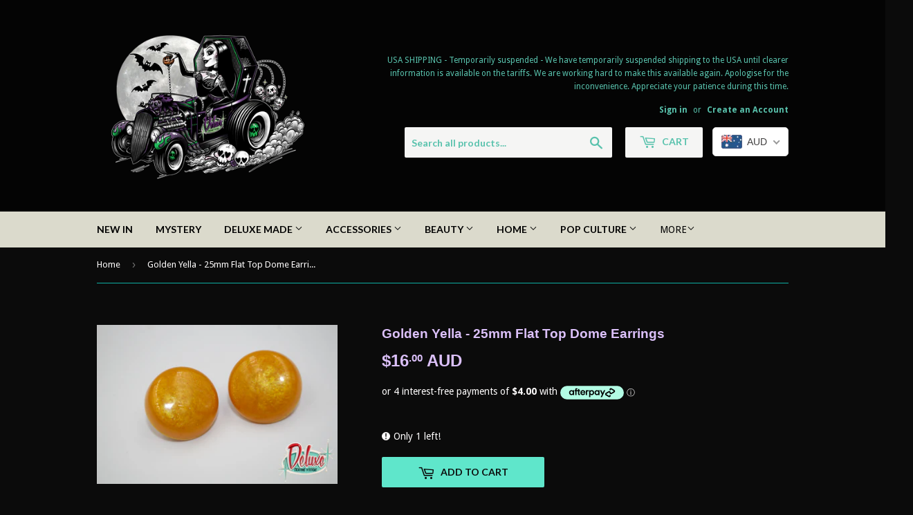

--- FILE ---
content_type: text/html; charset=utf-8
request_url: https://deluxecreationsanddesigns.com/products/golden-yella-25mm-flat-top-dome-earrings
body_size: 29644
content:
<!doctype html>
<!--[if lt IE 7]><html class="no-js lt-ie9 lt-ie8 lt-ie7" lang="en"> <![endif]-->
<!--[if IE 7]><html class="no-js lt-ie9 lt-ie8" lang="en"> <![endif]-->
<!--[if IE 8]><html class="no-js lt-ie9" lang="en"> <![endif]-->
<!--[if IE 9 ]><html class="ie9 no-js"> <![endif]-->
<!--[if (gt IE 9)|!(IE)]><!--> <html class="no-touch no-js"> <!--<![endif]-->
<head>
  <script>(function(H){H.className=H.className.replace(/\bno-js\b/,'js')})(document.documentElement)</script>
  <!-- Basic page needs ================================================== -->
  <meta charset="utf-8">
  <meta http-equiv="X-UA-Compatible" content="IE=edge,chrome=1">

  

  <!-- Title and description ================================================== -->
  <title>
  Golden Yella - 25mm Flat Top Dome Earrings &ndash; Deluxe Creations and Designs
  </title>


  
    <meta name="description" content="A fabulous and fun pair of pearl golden yellow, almost a mustard shade but  brighter and shimmering.  In our popular 25mm flat top dome style. A gorgeous pearly shimmer that will become your new fav, sure to have you feeling glam no matter the occasion.   Made from durable and hardy 2K Resin             ***Some of the ">
  

  <!-- Product meta ================================================== -->
  <!-- /snippets/social-meta-tags.liquid -->




<meta property="og:site_name" content="Deluxe Creations and Designs">
<meta property="og:url" content="https://deluxecreationsanddesigns.com/products/golden-yella-25mm-flat-top-dome-earrings">
<meta property="og:title" content="Golden Yella - 25mm Flat Top Dome Earrings">
<meta property="og:type" content="product">
<meta property="og:description" content="A fabulous and fun pair of pearl golden yellow, almost a mustard shade but  brighter and shimmering.  In our popular 25mm flat top dome style. A gorgeous pearly shimmer that will become your new fav, sure to have you feeling glam no matter the occasion.   Made from durable and hardy 2K Resin             ***Some of the ">

  <meta property="og:price:amount" content="16.00">
  <meta property="og:price:currency" content="AUD">

<meta property="og:image" content="http://deluxecreationsanddesigns.com/cdn/shop/products/IMGP8679_1200x1200.jpg?v=1575497643"><meta property="og:image" content="http://deluxecreationsanddesigns.com/cdn/shop/products/IMGP8681_1200x1200.jpg?v=1575497643">
<meta property="og:image:secure_url" content="https://deluxecreationsanddesigns.com/cdn/shop/products/IMGP8679_1200x1200.jpg?v=1575497643"><meta property="og:image:secure_url" content="https://deluxecreationsanddesigns.com/cdn/shop/products/IMGP8681_1200x1200.jpg?v=1575497643">


<meta name="twitter:card" content="summary_large_image">
<meta name="twitter:title" content="Golden Yella - 25mm Flat Top Dome Earrings">
<meta name="twitter:description" content="A fabulous and fun pair of pearl golden yellow, almost a mustard shade but  brighter and shimmering.  In our popular 25mm flat top dome style. A gorgeous pearly shimmer that will become your new fav, sure to have you feeling glam no matter the occasion.   Made from durable and hardy 2K Resin             ***Some of the ">


  <!-- Helpers ================================================== -->
  <link rel="canonical" href="https://deluxecreationsanddesigns.com/products/golden-yella-25mm-flat-top-dome-earrings">
  <meta name="viewport" content="width=device-width,initial-scale=1">

  <!-- CSS ================================================== -->
  <link href="//deluxecreationsanddesigns.com/cdn/shop/t/3/assets/theme.scss.css?v=125566034190112702681766489327" rel="stylesheet" type="text/css" media="all" />
  
  
  
  <link href="//fonts.googleapis.com/css?family=Droid+Sans:400,700" rel="stylesheet" type="text/css" media="all" />



  
    
    
    <link href="//fonts.googleapis.com/css?family=Lato:700" rel="stylesheet" type="text/css" media="all" />
  



  <!-- Header hook for plugins ================================================== -->
  <script>window.performance && window.performance.mark && window.performance.mark('shopify.content_for_header.start');</script><meta id="shopify-digital-wallet" name="shopify-digital-wallet" content="/27831880/digital_wallets/dialog">
<meta name="shopify-checkout-api-token" content="3ba22f31aaeff0d25cc9b933a754c9ec">
<meta id="in-context-paypal-metadata" data-shop-id="27831880" data-venmo-supported="false" data-environment="production" data-locale="en_US" data-paypal-v4="true" data-currency="AUD">
<link rel="alternate" type="application/json+oembed" href="https://deluxecreationsanddesigns.com/products/golden-yella-25mm-flat-top-dome-earrings.oembed">
<script async="async" src="/checkouts/internal/preloads.js?locale=en-AU"></script>
<link rel="preconnect" href="https://shop.app" crossorigin="anonymous">
<script async="async" src="https://shop.app/checkouts/internal/preloads.js?locale=en-AU&shop_id=27831880" crossorigin="anonymous"></script>
<script id="apple-pay-shop-capabilities" type="application/json">{"shopId":27831880,"countryCode":"AU","currencyCode":"AUD","merchantCapabilities":["supports3DS"],"merchantId":"gid:\/\/shopify\/Shop\/27831880","merchantName":"Deluxe Creations and Designs","requiredBillingContactFields":["postalAddress","email"],"requiredShippingContactFields":["postalAddress","email"],"shippingType":"shipping","supportedNetworks":["visa","masterCard","amex","jcb"],"total":{"type":"pending","label":"Deluxe Creations and Designs","amount":"1.00"},"shopifyPaymentsEnabled":true,"supportsSubscriptions":true}</script>
<script id="shopify-features" type="application/json">{"accessToken":"3ba22f31aaeff0d25cc9b933a754c9ec","betas":["rich-media-storefront-analytics"],"domain":"deluxecreationsanddesigns.com","predictiveSearch":true,"shopId":27831880,"locale":"en"}</script>
<script>var Shopify = Shopify || {};
Shopify.shop = "deluxe-creations-and-designs.myshopify.com";
Shopify.locale = "en";
Shopify.currency = {"active":"AUD","rate":"1.0"};
Shopify.country = "AU";
Shopify.theme = {"name":"Supply","id":32300400682,"schema_name":"Supply","schema_version":"3.3.1","theme_store_id":679,"role":"main"};
Shopify.theme.handle = "null";
Shopify.theme.style = {"id":null,"handle":null};
Shopify.cdnHost = "deluxecreationsanddesigns.com/cdn";
Shopify.routes = Shopify.routes || {};
Shopify.routes.root = "/";</script>
<script type="module">!function(o){(o.Shopify=o.Shopify||{}).modules=!0}(window);</script>
<script>!function(o){function n(){var o=[];function n(){o.push(Array.prototype.slice.apply(arguments))}return n.q=o,n}var t=o.Shopify=o.Shopify||{};t.loadFeatures=n(),t.autoloadFeatures=n()}(window);</script>
<script>
  window.ShopifyPay = window.ShopifyPay || {};
  window.ShopifyPay.apiHost = "shop.app\/pay";
  window.ShopifyPay.redirectState = null;
</script>
<script id="shop-js-analytics" type="application/json">{"pageType":"product"}</script>
<script defer="defer" async type="module" src="//deluxecreationsanddesigns.com/cdn/shopifycloud/shop-js/modules/v2/client.init-shop-cart-sync_BT-GjEfc.en.esm.js"></script>
<script defer="defer" async type="module" src="//deluxecreationsanddesigns.com/cdn/shopifycloud/shop-js/modules/v2/chunk.common_D58fp_Oc.esm.js"></script>
<script defer="defer" async type="module" src="//deluxecreationsanddesigns.com/cdn/shopifycloud/shop-js/modules/v2/chunk.modal_xMitdFEc.esm.js"></script>
<script type="module">
  await import("//deluxecreationsanddesigns.com/cdn/shopifycloud/shop-js/modules/v2/client.init-shop-cart-sync_BT-GjEfc.en.esm.js");
await import("//deluxecreationsanddesigns.com/cdn/shopifycloud/shop-js/modules/v2/chunk.common_D58fp_Oc.esm.js");
await import("//deluxecreationsanddesigns.com/cdn/shopifycloud/shop-js/modules/v2/chunk.modal_xMitdFEc.esm.js");

  window.Shopify.SignInWithShop?.initShopCartSync?.({"fedCMEnabled":true,"windoidEnabled":true});

</script>
<script>
  window.Shopify = window.Shopify || {};
  if (!window.Shopify.featureAssets) window.Shopify.featureAssets = {};
  window.Shopify.featureAssets['shop-js'] = {"shop-cart-sync":["modules/v2/client.shop-cart-sync_DZOKe7Ll.en.esm.js","modules/v2/chunk.common_D58fp_Oc.esm.js","modules/v2/chunk.modal_xMitdFEc.esm.js"],"init-fed-cm":["modules/v2/client.init-fed-cm_B6oLuCjv.en.esm.js","modules/v2/chunk.common_D58fp_Oc.esm.js","modules/v2/chunk.modal_xMitdFEc.esm.js"],"shop-cash-offers":["modules/v2/client.shop-cash-offers_D2sdYoxE.en.esm.js","modules/v2/chunk.common_D58fp_Oc.esm.js","modules/v2/chunk.modal_xMitdFEc.esm.js"],"shop-login-button":["modules/v2/client.shop-login-button_QeVjl5Y3.en.esm.js","modules/v2/chunk.common_D58fp_Oc.esm.js","modules/v2/chunk.modal_xMitdFEc.esm.js"],"pay-button":["modules/v2/client.pay-button_DXTOsIq6.en.esm.js","modules/v2/chunk.common_D58fp_Oc.esm.js","modules/v2/chunk.modal_xMitdFEc.esm.js"],"shop-button":["modules/v2/client.shop-button_DQZHx9pm.en.esm.js","modules/v2/chunk.common_D58fp_Oc.esm.js","modules/v2/chunk.modal_xMitdFEc.esm.js"],"avatar":["modules/v2/client.avatar_BTnouDA3.en.esm.js"],"init-windoid":["modules/v2/client.init-windoid_CR1B-cfM.en.esm.js","modules/v2/chunk.common_D58fp_Oc.esm.js","modules/v2/chunk.modal_xMitdFEc.esm.js"],"init-shop-for-new-customer-accounts":["modules/v2/client.init-shop-for-new-customer-accounts_C_vY_xzh.en.esm.js","modules/v2/client.shop-login-button_QeVjl5Y3.en.esm.js","modules/v2/chunk.common_D58fp_Oc.esm.js","modules/v2/chunk.modal_xMitdFEc.esm.js"],"init-shop-email-lookup-coordinator":["modules/v2/client.init-shop-email-lookup-coordinator_BI7n9ZSv.en.esm.js","modules/v2/chunk.common_D58fp_Oc.esm.js","modules/v2/chunk.modal_xMitdFEc.esm.js"],"init-shop-cart-sync":["modules/v2/client.init-shop-cart-sync_BT-GjEfc.en.esm.js","modules/v2/chunk.common_D58fp_Oc.esm.js","modules/v2/chunk.modal_xMitdFEc.esm.js"],"shop-toast-manager":["modules/v2/client.shop-toast-manager_DiYdP3xc.en.esm.js","modules/v2/chunk.common_D58fp_Oc.esm.js","modules/v2/chunk.modal_xMitdFEc.esm.js"],"init-customer-accounts":["modules/v2/client.init-customer-accounts_D9ZNqS-Q.en.esm.js","modules/v2/client.shop-login-button_QeVjl5Y3.en.esm.js","modules/v2/chunk.common_D58fp_Oc.esm.js","modules/v2/chunk.modal_xMitdFEc.esm.js"],"init-customer-accounts-sign-up":["modules/v2/client.init-customer-accounts-sign-up_iGw4briv.en.esm.js","modules/v2/client.shop-login-button_QeVjl5Y3.en.esm.js","modules/v2/chunk.common_D58fp_Oc.esm.js","modules/v2/chunk.modal_xMitdFEc.esm.js"],"shop-follow-button":["modules/v2/client.shop-follow-button_CqMgW2wH.en.esm.js","modules/v2/chunk.common_D58fp_Oc.esm.js","modules/v2/chunk.modal_xMitdFEc.esm.js"],"checkout-modal":["modules/v2/client.checkout-modal_xHeaAweL.en.esm.js","modules/v2/chunk.common_D58fp_Oc.esm.js","modules/v2/chunk.modal_xMitdFEc.esm.js"],"shop-login":["modules/v2/client.shop-login_D91U-Q7h.en.esm.js","modules/v2/chunk.common_D58fp_Oc.esm.js","modules/v2/chunk.modal_xMitdFEc.esm.js"],"lead-capture":["modules/v2/client.lead-capture_BJmE1dJe.en.esm.js","modules/v2/chunk.common_D58fp_Oc.esm.js","modules/v2/chunk.modal_xMitdFEc.esm.js"],"payment-terms":["modules/v2/client.payment-terms_Ci9AEqFq.en.esm.js","modules/v2/chunk.common_D58fp_Oc.esm.js","modules/v2/chunk.modal_xMitdFEc.esm.js"]};
</script>
<script>(function() {
  var isLoaded = false;
  function asyncLoad() {
    if (isLoaded) return;
    isLoaded = true;
    var urls = ["https:\/\/instafeed.nfcube.com\/cdn\/5bf7ec8bc57885d0b105983726d56e24.js?shop=deluxe-creations-and-designs.myshopify.com","https:\/\/privateapp.gowebbaby.com\/appfiles\/gwb_zoom-script.js?shop=deluxe-creations-and-designs.myshopify.com","https:\/\/cdn.recovermycart.com\/scripts\/keepcart\/CartJS.min.js?shop=deluxe-creations-and-designs.myshopify.com\u0026shop=deluxe-creations-and-designs.myshopify.com"];
    for (var i = 0; i < urls.length; i++) {
      var s = document.createElement('script');
      s.type = 'text/javascript';
      s.async = true;
      s.src = urls[i];
      var x = document.getElementsByTagName('script')[0];
      x.parentNode.insertBefore(s, x);
    }
  };
  if(window.attachEvent) {
    window.attachEvent('onload', asyncLoad);
  } else {
    window.addEventListener('load', asyncLoad, false);
  }
})();</script>
<script id="__st">var __st={"a":27831880,"offset":28800,"reqid":"8ef2afe2-d01c-4313-a0b7-20739f2413f6-1769300744","pageurl":"deluxecreationsanddesigns.com\/products\/golden-yella-25mm-flat-top-dome-earrings","u":"bfd03052aa6c","p":"product","rtyp":"product","rid":4127155617834};</script>
<script>window.ShopifyPaypalV4VisibilityTracking = true;</script>
<script id="captcha-bootstrap">!function(){'use strict';const t='contact',e='account',n='new_comment',o=[[t,t],['blogs',n],['comments',n],[t,'customer']],c=[[e,'customer_login'],[e,'guest_login'],[e,'recover_customer_password'],[e,'create_customer']],r=t=>t.map((([t,e])=>`form[action*='/${t}']:not([data-nocaptcha='true']) input[name='form_type'][value='${e}']`)).join(','),a=t=>()=>t?[...document.querySelectorAll(t)].map((t=>t.form)):[];function s(){const t=[...o],e=r(t);return a(e)}const i='password',u='form_key',d=['recaptcha-v3-token','g-recaptcha-response','h-captcha-response',i],f=()=>{try{return window.sessionStorage}catch{return}},m='__shopify_v',_=t=>t.elements[u];function p(t,e,n=!1){try{const o=window.sessionStorage,c=JSON.parse(o.getItem(e)),{data:r}=function(t){const{data:e,action:n}=t;return t[m]||n?{data:e,action:n}:{data:t,action:n}}(c);for(const[e,n]of Object.entries(r))t.elements[e]&&(t.elements[e].value=n);n&&o.removeItem(e)}catch(o){console.error('form repopulation failed',{error:o})}}const l='form_type',E='cptcha';function T(t){t.dataset[E]=!0}const w=window,h=w.document,L='Shopify',v='ce_forms',y='captcha';let A=!1;((t,e)=>{const n=(g='f06e6c50-85a8-45c8-87d0-21a2b65856fe',I='https://cdn.shopify.com/shopifycloud/storefront-forms-hcaptcha/ce_storefront_forms_captcha_hcaptcha.v1.5.2.iife.js',D={infoText:'Protected by hCaptcha',privacyText:'Privacy',termsText:'Terms'},(t,e,n)=>{const o=w[L][v],c=o.bindForm;if(c)return c(t,g,e,D).then(n);var r;o.q.push([[t,g,e,D],n]),r=I,A||(h.body.append(Object.assign(h.createElement('script'),{id:'captcha-provider',async:!0,src:r})),A=!0)});var g,I,D;w[L]=w[L]||{},w[L][v]=w[L][v]||{},w[L][v].q=[],w[L][y]=w[L][y]||{},w[L][y].protect=function(t,e){n(t,void 0,e),T(t)},Object.freeze(w[L][y]),function(t,e,n,w,h,L){const[v,y,A,g]=function(t,e,n){const i=e?o:[],u=t?c:[],d=[...i,...u],f=r(d),m=r(i),_=r(d.filter((([t,e])=>n.includes(e))));return[a(f),a(m),a(_),s()]}(w,h,L),I=t=>{const e=t.target;return e instanceof HTMLFormElement?e:e&&e.form},D=t=>v().includes(t);t.addEventListener('submit',(t=>{const e=I(t);if(!e)return;const n=D(e)&&!e.dataset.hcaptchaBound&&!e.dataset.recaptchaBound,o=_(e),c=g().includes(e)&&(!o||!o.value);(n||c)&&t.preventDefault(),c&&!n&&(function(t){try{if(!f())return;!function(t){const e=f();if(!e)return;const n=_(t);if(!n)return;const o=n.value;o&&e.removeItem(o)}(t);const e=Array.from(Array(32),(()=>Math.random().toString(36)[2])).join('');!function(t,e){_(t)||t.append(Object.assign(document.createElement('input'),{type:'hidden',name:u})),t.elements[u].value=e}(t,e),function(t,e){const n=f();if(!n)return;const o=[...t.querySelectorAll(`input[type='${i}']`)].map((({name:t})=>t)),c=[...d,...o],r={};for(const[a,s]of new FormData(t).entries())c.includes(a)||(r[a]=s);n.setItem(e,JSON.stringify({[m]:1,action:t.action,data:r}))}(t,e)}catch(e){console.error('failed to persist form',e)}}(e),e.submit())}));const S=(t,e)=>{t&&!t.dataset[E]&&(n(t,e.some((e=>e===t))),T(t))};for(const o of['focusin','change'])t.addEventListener(o,(t=>{const e=I(t);D(e)&&S(e,y())}));const B=e.get('form_key'),M=e.get(l),P=B&&M;t.addEventListener('DOMContentLoaded',(()=>{const t=y();if(P)for(const e of t)e.elements[l].value===M&&p(e,B);[...new Set([...A(),...v().filter((t=>'true'===t.dataset.shopifyCaptcha))])].forEach((e=>S(e,t)))}))}(h,new URLSearchParams(w.location.search),n,t,e,['guest_login'])})(!0,!0)}();</script>
<script integrity="sha256-4kQ18oKyAcykRKYeNunJcIwy7WH5gtpwJnB7kiuLZ1E=" data-source-attribution="shopify.loadfeatures" defer="defer" src="//deluxecreationsanddesigns.com/cdn/shopifycloud/storefront/assets/storefront/load_feature-a0a9edcb.js" crossorigin="anonymous"></script>
<script crossorigin="anonymous" defer="defer" src="//deluxecreationsanddesigns.com/cdn/shopifycloud/storefront/assets/shopify_pay/storefront-65b4c6d7.js?v=20250812"></script>
<script data-source-attribution="shopify.dynamic_checkout.dynamic.init">var Shopify=Shopify||{};Shopify.PaymentButton=Shopify.PaymentButton||{isStorefrontPortableWallets:!0,init:function(){window.Shopify.PaymentButton.init=function(){};var t=document.createElement("script");t.src="https://deluxecreationsanddesigns.com/cdn/shopifycloud/portable-wallets/latest/portable-wallets.en.js",t.type="module",document.head.appendChild(t)}};
</script>
<script data-source-attribution="shopify.dynamic_checkout.buyer_consent">
  function portableWalletsHideBuyerConsent(e){var t=document.getElementById("shopify-buyer-consent"),n=document.getElementById("shopify-subscription-policy-button");t&&n&&(t.classList.add("hidden"),t.setAttribute("aria-hidden","true"),n.removeEventListener("click",e))}function portableWalletsShowBuyerConsent(e){var t=document.getElementById("shopify-buyer-consent"),n=document.getElementById("shopify-subscription-policy-button");t&&n&&(t.classList.remove("hidden"),t.removeAttribute("aria-hidden"),n.addEventListener("click",e))}window.Shopify?.PaymentButton&&(window.Shopify.PaymentButton.hideBuyerConsent=portableWalletsHideBuyerConsent,window.Shopify.PaymentButton.showBuyerConsent=portableWalletsShowBuyerConsent);
</script>
<script data-source-attribution="shopify.dynamic_checkout.cart.bootstrap">document.addEventListener("DOMContentLoaded",(function(){function t(){return document.querySelector("shopify-accelerated-checkout-cart, shopify-accelerated-checkout")}if(t())Shopify.PaymentButton.init();else{new MutationObserver((function(e,n){t()&&(Shopify.PaymentButton.init(),n.disconnect())})).observe(document.body,{childList:!0,subtree:!0})}}));
</script>
<link id="shopify-accelerated-checkout-styles" rel="stylesheet" media="screen" href="https://deluxecreationsanddesigns.com/cdn/shopifycloud/portable-wallets/latest/accelerated-checkout-backwards-compat.css" crossorigin="anonymous">
<style id="shopify-accelerated-checkout-cart">
        #shopify-buyer-consent {
  margin-top: 1em;
  display: inline-block;
  width: 100%;
}

#shopify-buyer-consent.hidden {
  display: none;
}

#shopify-subscription-policy-button {
  background: none;
  border: none;
  padding: 0;
  text-decoration: underline;
  font-size: inherit;
  cursor: pointer;
}

#shopify-subscription-policy-button::before {
  box-shadow: none;
}

      </style>

<script>window.performance && window.performance.mark && window.performance.mark('shopify.content_for_header.end');</script>

  

<!--[if lt IE 9]>
<script src="//cdnjs.cloudflare.com/ajax/libs/html5shiv/3.7.2/html5shiv.min.js" type="text/javascript"></script>
<![endif]-->
<!--[if (lte IE 9) ]><script src="//deluxecreationsanddesigns.com/cdn/shop/t/3/assets/match-media.min.js?v=1620" type="text/javascript"></script><![endif]-->


  
  

  <script src="//deluxecreationsanddesigns.com/cdn/shop/t/3/assets/jquery-2.2.3.min.js?v=58211863146907186831523278448" type="text/javascript"></script>

  <!--[if (gt IE 9)|!(IE)]><!--><script src="//deluxecreationsanddesigns.com/cdn/shop/t/3/assets/lazysizes.min.js?v=8147953233334221341523278448" async="async"></script><!--<![endif]-->
  <!--[if lte IE 9]><script src="//deluxecreationsanddesigns.com/cdn/shop/t/3/assets/lazysizes.min.js?v=8147953233334221341523278448"></script><![endif]-->

  <!--[if (gt IE 9)|!(IE)]><!--><script src="//deluxecreationsanddesigns.com/cdn/shop/t/3/assets/vendor.js?v=23204533626406551281523278449" defer="defer"></script><!--<![endif]-->
  <!--[if lte IE 9]><script src="//deluxecreationsanddesigns.com/cdn/shop/t/3/assets/vendor.js?v=23204533626406551281523278449"></script><![endif]-->

  <!--[if (gt IE 9)|!(IE)]><!--><script src="//deluxecreationsanddesigns.com/cdn/shop/t/3/assets/theme.js?v=110790385427540549371749272011" defer="defer"></script><!--<![endif]-->
  <!--[if lte IE 9]><script src="//deluxecreationsanddesigns.com/cdn/shop/t/3/assets/theme.js?v=110790385427540549371749272011"></script><![endif]-->


<!-- BEGIN app block: shopify://apps/beast-currency-converter/blocks/doubly/267afa86-a419-4d5b-a61b-556038e7294d -->


	<script>
		var DoublyGlobalCurrency, catchXHR = true, bccAppVersion = 1;
       	var DoublyGlobal = {
			theme : 'flags_theme',
			spanClass : 'money',
			cookieName : '_g1644973752',
			ratesUrl :  'https://init.grizzlyapps.com/9e32c84f0db4f7b1eb40c32bdb0bdea9',
			geoUrl : 'https://currency.grizzlyapps.com/83d400c612f9a099fab8f76dcab73a48',
			shopCurrency : 'AUD',
            allowedCurrencies : '["AUD","USD","EUR","GBP","NZD"]',
			countriesJSON : '[]',
			currencyMessage : 'All orders are processed in AUD. While the content of your cart is currently displayed in <span class="selected-currency"></span>, you will checkout using AUD at the most current exchange rate.',
            currencyFormat : 'money_with_currency_format',
			euroFormat : 'amount',
            removeDecimals : 0,
            roundDecimals : 0,
            roundTo : '99',
            autoSwitch : 0,
			showPriceOnHover : 0,
            showCurrencyMessage : false,
			hideConverter : '',
			forceJqueryLoad : false,
			beeketing : true,
			themeScript : '',
			customerScriptBefore : '',
			customerScriptAfter : '',
			debug: false
		};

		<!-- inline script: fixes + various plugin js functions -->
		DoublyGlobal.themeScript = "if(DoublyGlobal.debug) debugger;jQueryGrizzly('head').append('<style> .doubly-wrapper { display: inline-block; margin: 0 0 1px 14px } .doubly-message { margin:0px 0px 20px; } @media screen and (min-width:894px) { .site-header .wrapper .grid-item { width: 40% } .site-header .wrapper .grid-item.large--text-right { width: 60% } .search-bar { max-width: 50% } } @media screen and (min-width:769px) and (max-width:893px) { .search-bar { max-width: 45% } .site-header .wrapper .grid-item { width: 34% } .site-header .wrapper .grid-item.large--text-right { width: 66% } } @media screen and (max-width:768px) { #mobileNavBar .cart-toggle { display: inline-block; float: right } .site-header .wrapper .grid-item .doubly-nice-select { display: none } .doubly-nice-select .current { color:#000000 !important; } .doubly-nice-select:after { border-color:#000000; } .doubly-wrapper { margin-top: 12px } } <\/style>'); if(jQueryGrizzly('.product-item--price .sale-tag').first().text().trim().length > 0) { if(jQueryGrizzly('.product-item--price .sale-tag').first().text().trim().indexOf('%') == -1) { var saveInitialText = jQueryGrizzly('.product-item--price .sale-tag').first().text().trim().substring(0,jQueryGrizzly('.product-item--price .sale-tag').first().text().trim().indexOf(' ')); } } else if(jQueryGrizzly('#comparePrice-product-template').first().text().trim().length > 0) { if(jQueryGrizzly('#comparePrice-product-template').first().text().trim().indexOf('%') == -1) { var saveInitialText = jQueryGrizzly('#comparePrice-product-template').first().text().trim().substring(0,jQueryGrizzly('#comparePrice-product-template').first().text().trim().indexOf(' ')); } } if (jQueryGrizzly('.site-header .wrapper .doubly-wrapper').length==0) { jQueryGrizzly('.site-header .wrapper .header-cart-btn').after('<div class=\"doubly-wrapper\"><\/div>'); } jQueryGrizzly('#mobileNavBar .cart-toggle').before('<div class=\"doubly-wrapper\"><\/div>'); jQueryGrizzly(document).ajaxComplete(function() { setTimeout(function(){ \/* old Supply theme *\/ if (jQueryGrizzly('.cart-form .cart-row').last().find('.doubly-message').length==0) { jQueryGrizzly('.cart-form .cart-row').last().prepend('<div class=\"doubly-message\"><\/div>'); } \/* new Supply theme *\/ if (jQueryGrizzly('#ajaxifyCart .cart-row').last().find('.doubly-message').length==0) { jQueryGrizzly('#ajaxifyCart .cart-row').last().prepend('<div class=\"doubly-message\"><\/div>'); } initExtraFeatures(); },100); }); jQueryGrizzly(document).ajaxComplete(function() { setTimeout(function(){ if (jQueryGrizzly('#ajaxifyCart .cart-row .grid .grid-item .h2>small>.'+spanClass).length==0) { jQueryGrizzly('#ajaxifyCart .cart-row .grid .grid-item .h2>small').wrapInner('<span class=\"'+spanClass+'\"><\/span>'); } if (jQueryGrizzly('#ajaxifyCart .cart-row .cart-subtotal .h1>small>.'+spanClass).length==0) { jQueryGrizzly('#ajaxifyCart .cart-row .cart-subtotal .h1>small').wrapInner('<span class=\"'+spanClass+'\"><\/span'); } DoublyCurrency.convertAll(jQueryGrizzly('[name=doubly-currencies]').val()); initExtraFeatures(); },1000); }); jQueryGrizzly('.single-option-selector').bind('change.ChangeCurrency',function() { if(jQueryGrizzly('#comparePrice-product-template').first().text().trim().indexOf('%') == -1) { jQueryGrizzly('#comparePrice-product-template').addClass(spanClass); if (jQueryGrizzly('#comparePrice-product-template>.'+spanClass).length!==0) { jQueryGrizzly('#comparePrice-product-template').html(jQueryGrizzly('#comparePrice-product-template>.'+spanClass).text()); } jQueryGrizzly('#comparePrice-product-template.'+spanClass).each(function() { var attributes = jQueryGrizzly.map(this.attributes, function(item) { return item.name; }); var moneyTag = jQueryGrizzly(this); jQueryGrizzly.each(attributes, function(i, item) { if (item!='class' && item!='style' && item!='id') { moneyTag.removeAttr(item); } }); }); } if(jQueryGrizzly('#productPrice-product-template>span>span.'+spanClass).length == 0) { jQueryGrizzly('#productPrice-product-template>span').first().addClass(spanClass); } if (jQueryGrizzly('#productPrice-product-template>span[aria-hidden=\"true\"]>s>span.' + spanClass).length == 0) { jQueryGrizzly('#productPrice-product-template>span[aria-hidden=\"true\"]>s').wrapInner('<span class=\"' + spanClass + '\"><\/span>'); } DoublyCurrency.convertAll(jQueryGrizzly('[name=doubly-currencies]').val()); initExtraFeatures(); if(jQueryGrizzly('#comparePrice-product-template').first().text().trim().indexOf('%') == -1) { var saveText = saveInitialText+' '+jQueryGrizzly('#comparePrice-product-template').text(); jQueryGrizzly('#comparePrice-product-template').text(saveText); } }); setTimeout(function(){ if(jQueryGrizzly('#productPrice-product-template>span>span.'+spanClass).length == 0) { jQueryGrizzly('#productPrice-product-template>span').first().addClass(spanClass); } if(jQueryGrizzly('#productPrice-product-template>span[aria-hidden=\"true\"]>s>span.'+spanClass).length == 0) { jQueryGrizzly('#productPrice-product-template>span[aria-hidden=\"true\"]>s').wrapInner('<span class=\"'+spanClass+'\"><\/span>'); } if(jQueryGrizzly('#comparePrice-product-template').first().text().trim().indexOf('%') == -1) { if(jQueryGrizzly('#comparePrice-product-template>span.'+spanClass).length == 0) { jQueryGrizzly('#comparePrice-product-template').addClass(spanClass); } } DoublyCurrency.convertAll(jQueryGrizzly('[name=doubly-currencies]').val()); if(jQueryGrizzly('#comparePrice-product-template').first().text().trim().indexOf('%') == -1) { if(jQueryGrizzly('#comparePrice-product-template').text().indexOf(saveInitialText) == -1) { var saveText = saveInitialText+' '+jQueryGrizzly('#comparePrice-product-template').text(); jQueryGrizzly('#comparePrice-product-template').text(saveText); } } if(jQueryGrizzly('.product-item--price .sale-tag').first().text().trim().indexOf('%') == -1) { if(jQueryGrizzly('.product-item--price .sale-tag').first().text().trim().indexOf(saveInitialText) == -1) { jQueryGrizzly('.product-item--price .sale-tag').each(function(){ var saveText = saveInitialText+' '+jQueryGrizzly(this).text(); jQueryGrizzly(this).text(saveText); }); } } },1000); function afterCurrencySwitcherInit() { jQueryGrizzly('#mobileNavBar .doubly-wrapper .doubly-nice-select').addClass('slim'); jQueryGrizzly('[name=doubly-currencies]').change(function() { if(jQueryGrizzly('#comparePrice-product-template').first().text().trim().indexOf('%') == -1) { if(jQueryGrizzly('#comparePrice-product-template').text().indexOf(saveInitialText) == -1) { var saveText = saveInitialText+' '+jQueryGrizzly('#comparePrice-product-template').text(); jQueryGrizzly('#comparePrice-product-template').text(saveText); } } if(jQueryGrizzly('.product-item--price .sale-tag').first().text().trim().indexOf('%') == -1) { jQueryGrizzly('.product-item--price .sale-tag').each(function(){ if(jQueryGrizzly(this).text().indexOf(saveInitialText) == -1) { var saveText = saveInitialText+' '+jQueryGrizzly(this).text(); jQueryGrizzly(this).text(saveText); } }); } }); } if(jQueryGrizzly('.product-item--price .sale-tag').first().text().trim().indexOf('%') == -1) { jQueryGrizzly('.product-item--price .sale-tag').addClass(spanClass); jQueryGrizzly('.product-item--price .sale-tag').each(function() { if(jQueryGrizzly(this).find('>span.'+spanClass).length > 0) { var amountText = jQueryGrizzly(this).find('>span.'+spanClass).text(); jQueryGrizzly(this).html(amountText); } }); } jQueryGrizzly('.product-item--price .h1>small[aria-hidden=\"true\"]').wrapInner('<span class=\"'+spanClass+'\"><\/span>'); jQueryGrizzly('.product-item--price .h1>small>s>small[aria-hidden=\"true\"]').wrapInner('<span class=\"'+spanClass+'\"><\/span>');";
                    DoublyGlobal.initNiceSelect = function(){
                        !function(e) {
                            e.fn.niceSelect = function() {
                                this.each(function() {
                                    var s = e(this);
                                    var t = s.next()
                                    , n = s.find('option')
                                    , a = s.find('option:selected');
                                    t.find('.current').html('<span class="flags flags-' + a.data('country') + '"></span> &nbsp;' + a.data('display') || a.text());
                                }),
                                e(document).off('.nice_select'),
                                e(document).on('click.nice_select', '.doubly-nice-select.doubly-nice-select', function(s) {
                                    var t = e(this);
                                    e('.doubly-nice-select').not(t).removeClass('open'),
                                    t.toggleClass('open'),
                                    t.hasClass('open') ? (t.find('.option'),
                                    t.find('.focus').removeClass('focus'),
                                    t.find('.selected').addClass('focus')) : t.focus()
                                }),
                                e(document).on('click.nice_select', function(s) {
                                    0 === e(s.target).closest('.doubly-nice-select').length && e('.doubly-nice-select').removeClass('open').find('.option')
                                }),
                                e(document).on('click.nice_select', '.doubly-nice-select .option', function(s) {
                                    var t = e(this);
                                    e('.doubly-nice-select').each(function() {
                                        var s = e(this).find('.option[data-value="' + t.data('value') + '"]')
                                        , n = s.closest('.doubly-nice-select');
                                        n.find('.selected').removeClass('selected'),
                                        s.addClass('selected');
                                        var a = '<span class="flags flags-' + s.data('country') + '"></span> &nbsp;' + s.data('display') || s.text();
                                        n.find('.current').html(a),
                                        n.prev('select').val(s.data('value')).trigger('change')
                                    })
                                }),
                                e(document).on('keydown.nice_select', '.doubly-nice-select', function(s) {
                                    var t = e(this)
                                    , n = e(t.find('.focus') || t.find('.list .option.selected'));
                                    if (32 == s.keyCode || 13 == s.keyCode)
                                        return t.hasClass('open') ? n.trigger('click') : t.trigger('click'),
                                        !1;
                                    if (40 == s.keyCode)
                                        return t.hasClass('open') ? n.next().length > 0 && (t.find('.focus').removeClass('focus'),
                                        n.next().addClass('focus')) : t.trigger('click'),
                                        !1;
                                    if (38 == s.keyCode)
                                        return t.hasClass('open') ? n.prev().length > 0 && (t.find('.focus').removeClass('focus'),
                                        n.prev().addClass('focus')) : t.trigger('click'),
                                        !1;
                                    if (27 == s.keyCode)
                                        t.hasClass('open') && t.trigger('click');
                                    else if (9 == s.keyCode && t.hasClass('open'))
                                        return !1
                                })
                            }
                        }(jQueryGrizzly);
                    };
                DoublyGlobal.addSelect = function(){
                    /* add select in select wrapper or body */  
                    if (jQueryGrizzly('.doubly-wrapper').length>0) { 
                        var doublyWrapper = '.doubly-wrapper';
                    } else if (jQueryGrizzly('.doubly-float').length==0) {
                        var doublyWrapper = '.doubly-float';
                        jQueryGrizzly('body').append('<div class="doubly-float"></div>');
                    }
                    document.querySelectorAll(doublyWrapper).forEach(function(el) {
                        el.insertAdjacentHTML('afterbegin', '<select class="currency-switcher right noreplace" name="doubly-currencies"><option value="AUD" data-country="Australia" data-currency-symbol="&#36;" data-display="AUD">Australian Dollar</option><option value="USD" data-country="United-States" data-currency-symbol="&#36;" data-display="USD">US Dollar</option><option value="EUR" data-country="European-Union" data-currency-symbol="&#8364;" data-display="EUR">Euro</option><option value="GBP" data-country="United-Kingdom" data-currency-symbol="&#163;" data-display="GBP">British Pound Sterling</option><option value="NZD" data-country="New-Zealand" data-currency-symbol="&#36;" data-display="NZD">New Zealand Dollar</option></select> <div class="doubly-nice-select currency-switcher right" data-nosnippet> <span class="current notranslate"></span> <ul class="list"> <li class="option notranslate" data-value="AUD" data-country="Australia" data-currency-symbol="&#36;" data-display="AUD"><span class="flags flags-Australia"></span> &nbsp;Australian Dollar</li><li class="option notranslate" data-value="USD" data-country="United-States" data-currency-symbol="&#36;" data-display="USD"><span class="flags flags-United-States"></span> &nbsp;US Dollar</li><li class="option notranslate" data-value="EUR" data-country="European-Union" data-currency-symbol="&#8364;" data-display="EUR"><span class="flags flags-European-Union"></span> &nbsp;Euro</li><li class="option notranslate" data-value="GBP" data-country="United-Kingdom" data-currency-symbol="&#163;" data-display="GBP"><span class="flags flags-United-Kingdom"></span> &nbsp;British Pound Sterling</li><li class="option notranslate" data-value="NZD" data-country="New-Zealand" data-currency-symbol="&#36;" data-display="NZD"><span class="flags flags-New-Zealand"></span> &nbsp;New Zealand Dollar</li> </ul> </div>');
                    });
                }
		var bbb = "";
	</script>
	
	
	<!-- inline styles -->
	<style> 
		
		.flags{background-image:url("https://cdn.shopify.com/extensions/01997e3d-dbe8-7f57-a70f-4120f12c2b07/currency-54/assets/currency-flags.png")}
		.flags-small{background-image:url("https://cdn.shopify.com/extensions/01997e3d-dbe8-7f57-a70f-4120f12c2b07/currency-54/assets/currency-flags-small.png")}
		select.currency-switcher{display:none}.doubly-nice-select{-webkit-tap-highlight-color:transparent;background-color:#fff;border-radius:5px;border:1px solid #e8e8e8;box-sizing:border-box;cursor:pointer;display:block;float:left;font-family:"Helvetica Neue",Arial;font-size:14px;font-weight:400;height:42px;line-height:40px;outline:0;padding-left:12px;padding-right:30px;position:relative;text-align:left!important;transition:none;/*transition:all .2s ease-in-out;*/-webkit-user-select:none;-moz-user-select:none;-ms-user-select:none;user-select:none;white-space:nowrap;width:auto}.doubly-nice-select:hover{border-color:#dbdbdb}.doubly-nice-select.open,.doubly-nice-select:active,.doubly-nice-select:focus{border-color:#88bfff}.doubly-nice-select:after{border-bottom:2px solid #999;border-right:2px solid #999;content:"";display:block;height:5px;box-sizing:content-box;pointer-events:none;position:absolute;right:14px;top:16px;-webkit-transform-origin:66% 66%;transform-origin:66% 66%;-webkit-transform:rotate(45deg);transform:rotate(45deg);transition:transform .15s ease-in-out;width:5px}.doubly-nice-select.open:after{-webkit-transform:rotate(-135deg);transform:rotate(-135deg)}.doubly-nice-select.open .list{opacity:1;pointer-events:auto;-webkit-transform:scale(1) translateY(0);transform:scale(1) translateY(0); z-index:1000000 !important;}.doubly-nice-select.disabled{border-color:#ededed;color:#999;pointer-events:none}.doubly-nice-select.disabled:after{border-color:#ccc}.doubly-nice-select.wide{width:100%}.doubly-nice-select.wide .list{left:0!important;right:0!important}.doubly-nice-select.right{float:right}.doubly-nice-select.right .list{left:auto;right:0}.doubly-nice-select.small{font-size:12px;height:36px;line-height:34px}.doubly-nice-select.small:after{height:4px;width:4px}.flags-Afghanistan,.flags-Albania,.flags-Algeria,.flags-Andorra,.flags-Angola,.flags-Antigua-and-Barbuda,.flags-Argentina,.flags-Armenia,.flags-Aruba,.flags-Australia,.flags-Austria,.flags-Azerbaijan,.flags-Bahamas,.flags-Bahrain,.flags-Bangladesh,.flags-Barbados,.flags-Belarus,.flags-Belgium,.flags-Belize,.flags-Benin,.flags-Bermuda,.flags-Bhutan,.flags-Bitcoin,.flags-Bolivia,.flags-Bosnia-and-Herzegovina,.flags-Botswana,.flags-Brazil,.flags-Brunei,.flags-Bulgaria,.flags-Burkina-Faso,.flags-Burundi,.flags-Cambodia,.flags-Cameroon,.flags-Canada,.flags-Cape-Verde,.flags-Cayman-Islands,.flags-Central-African-Republic,.flags-Chad,.flags-Chile,.flags-China,.flags-Colombia,.flags-Comoros,.flags-Congo-Democratic,.flags-Congo-Republic,.flags-Costa-Rica,.flags-Cote-d_Ivoire,.flags-Croatia,.flags-Cuba,.flags-Curacao,.flags-Cyprus,.flags-Czech-Republic,.flags-Denmark,.flags-Djibouti,.flags-Dominica,.flags-Dominican-Republic,.flags-East-Timor,.flags-Ecuador,.flags-Egypt,.flags-El-Salvador,.flags-Equatorial-Guinea,.flags-Eritrea,.flags-Estonia,.flags-Ethiopia,.flags-European-Union,.flags-Falkland-Islands,.flags-Fiji,.flags-Finland,.flags-France,.flags-Gabon,.flags-Gambia,.flags-Georgia,.flags-Germany,.flags-Ghana,.flags-Gibraltar,.flags-Grecee,.flags-Grenada,.flags-Guatemala,.flags-Guernsey,.flags-Guinea,.flags-Guinea-Bissau,.flags-Guyana,.flags-Haiti,.flags-Honduras,.flags-Hong-Kong,.flags-Hungary,.flags-IMF,.flags-Iceland,.flags-India,.flags-Indonesia,.flags-Iran,.flags-Iraq,.flags-Ireland,.flags-Isle-of-Man,.flags-Israel,.flags-Italy,.flags-Jamaica,.flags-Japan,.flags-Jersey,.flags-Jordan,.flags-Kazakhstan,.flags-Kenya,.flags-Korea-North,.flags-Korea-South,.flags-Kosovo,.flags-Kuwait,.flags-Kyrgyzstan,.flags-Laos,.flags-Latvia,.flags-Lebanon,.flags-Lesotho,.flags-Liberia,.flags-Libya,.flags-Liechtenstein,.flags-Lithuania,.flags-Luxembourg,.flags-Macao,.flags-Macedonia,.flags-Madagascar,.flags-Malawi,.flags-Malaysia,.flags-Maldives,.flags-Mali,.flags-Malta,.flags-Marshall-Islands,.flags-Mauritania,.flags-Mauritius,.flags-Mexico,.flags-Micronesia-_Federated_,.flags-Moldova,.flags-Monaco,.flags-Mongolia,.flags-Montenegro,.flags-Morocco,.flags-Mozambique,.flags-Myanmar,.flags-Namibia,.flags-Nauru,.flags-Nepal,.flags-Netherlands,.flags-New-Zealand,.flags-Nicaragua,.flags-Niger,.flags-Nigeria,.flags-Norway,.flags-Oman,.flags-Pakistan,.flags-Palau,.flags-Panama,.flags-Papua-New-Guinea,.flags-Paraguay,.flags-Peru,.flags-Philippines,.flags-Poland,.flags-Portugal,.flags-Qatar,.flags-Romania,.flags-Russia,.flags-Rwanda,.flags-Saint-Helena,.flags-Saint-Kitts-and-Nevis,.flags-Saint-Lucia,.flags-Saint-Vincent-and-the-Grenadines,.flags-Samoa,.flags-San-Marino,.flags-Sao-Tome-and-Principe,.flags-Saudi-Arabia,.flags-Seborga,.flags-Senegal,.flags-Serbia,.flags-Seychelles,.flags-Sierra-Leone,.flags-Singapore,.flags-Slovakia,.flags-Slovenia,.flags-Solomon-Islands,.flags-Somalia,.flags-South-Africa,.flags-South-Sudan,.flags-Spain,.flags-Sri-Lanka,.flags-Sudan,.flags-Suriname,.flags-Swaziland,.flags-Sweden,.flags-Switzerland,.flags-Syria,.flags-Taiwan,.flags-Tajikistan,.flags-Tanzania,.flags-Thailand,.flags-Togo,.flags-Tonga,.flags-Trinidad-and-Tobago,.flags-Tunisia,.flags-Turkey,.flags-Turkmenistan,.flags-Tuvalu,.flags-Uganda,.flags-Ukraine,.flags-United-Arab-Emirates,.flags-United-Kingdom,.flags-United-States,.flags-Uruguay,.flags-Uzbekistan,.flags-Vanuatu,.flags-Vatican-City,.flags-Venezuela,.flags-Vietnam,.flags-Wallis-and-Futuna,.flags-XAG,.flags-XAU,.flags-XPT,.flags-Yemen,.flags-Zambia,.flags-Zimbabwe{width:30px;height:20px}.doubly-nice-select.small .option{line-height:34px;min-height:34px}.doubly-nice-select .list{background-color:#fff;border-radius:5px;box-shadow:0 0 0 1px rgba(68,68,68,.11);box-sizing:border-box;margin:4px 0 0!important;opacity:0;overflow:scroll;overflow-x:hidden;padding:0;pointer-events:none;position:absolute;top:100%;max-height:260px;left:0;-webkit-transform-origin:50% 0;transform-origin:50% 0;-webkit-transform:scale(.75) translateY(-21px);transform:scale(.75) translateY(-21px);transition:all .2s cubic-bezier(.5,0,0,1.25),opacity .15s ease-out;z-index:100000}.doubly-nice-select .current img,.doubly-nice-select .option img{vertical-align:top;padding-top:10px}.doubly-nice-select .list:hover .option:not(:hover){background-color:transparent!important}.doubly-nice-select .option{font-size:13px !important;float:none!important;text-align:left !important;margin:0px !important;font-family:Helvetica Neue,Arial !important;letter-spacing:normal;text-transform:none;display:block!important;cursor:pointer;font-weight:400;line-height:40px!important;list-style:none;min-height:40px;min-width:55px;margin-bottom:0;outline:0;padding-left:18px!important;padding-right:52px!important;text-align:left;transition:all .2s}.doubly-nice-select .option.focus,.doubly-nice-select .option.selected.focus,.doubly-nice-select .option:hover{background-color:#f6f6f6}.doubly-nice-select .option.selected{font-weight:700}.doubly-nice-select .current img{line-height:45px}.doubly-nice-select.slim{padding:0 18px 0 0;height:20px;line-height:20px;border:0;background:0 0!important}.doubly-nice-select.slim .current .flags{margin-top:0 !important}.doubly-nice-select.slim:after{right:4px;top:6px}.flags{background-repeat:no-repeat;display:block;margin:10px 4px 0 0 !important;float:left}.flags-Zimbabwe{background-position:-5px -5px}.flags-Zambia{background-position:-45px -5px}.flags-Yemen{background-position:-85px -5px}.flags-Vietnam{background-position:-125px -5px}.flags-Venezuela{background-position:-165px -5px}.flags-Vatican-City{background-position:-205px -5px}.flags-Vanuatu{background-position:-245px -5px}.flags-Uzbekistan{background-position:-285px -5px}.flags-Uruguay{background-position:-325px -5px}.flags-United-States{background-position:-365px -5px}.flags-United-Kingdom{background-position:-405px -5px}.flags-United-Arab-Emirates{background-position:-445px -5px}.flags-Ukraine{background-position:-5px -35px}.flags-Uganda{background-position:-45px -35px}.flags-Tuvalu{background-position:-85px -35px}.flags-Turkmenistan{background-position:-125px -35px}.flags-Turkey{background-position:-165px -35px}.flags-Tunisia{background-position:-205px -35px}.flags-Trinidad-and-Tobago{background-position:-245px -35px}.flags-Tonga{background-position:-285px -35px}.flags-Togo{background-position:-325px -35px}.flags-Thailand{background-position:-365px -35px}.flags-Tanzania{background-position:-405px -35px}.flags-Tajikistan{background-position:-445px -35px}.flags-Taiwan{background-position:-5px -65px}.flags-Syria{background-position:-45px -65px}.flags-Switzerland{background-position:-85px -65px}.flags-Sweden{background-position:-125px -65px}.flags-Swaziland{background-position:-165px -65px}.flags-Suriname{background-position:-205px -65px}.flags-Sudan{background-position:-245px -65px}.flags-Sri-Lanka{background-position:-285px -65px}.flags-Spain{background-position:-325px -65px}.flags-South-Sudan{background-position:-365px -65px}.flags-South-Africa{background-position:-405px -65px}.flags-Somalia{background-position:-445px -65px}.flags-Solomon-Islands{background-position:-5px -95px}.flags-Slovenia{background-position:-45px -95px}.flags-Slovakia{background-position:-85px -95px}.flags-Singapore{background-position:-125px -95px}.flags-Sierra-Leone{background-position:-165px -95px}.flags-Seychelles{background-position:-205px -95px}.flags-Serbia{background-position:-245px -95px}.flags-Senegal{background-position:-285px -95px}.flags-Saudi-Arabia{background-position:-325px -95px}.flags-Sao-Tome-and-Principe{background-position:-365px -95px}.flags-San-Marino{background-position:-405px -95px}.flags-Samoa{background-position:-445px -95px}.flags-Saint-Vincent-and-the-Grenadines{background-position:-5px -125px}.flags-Saint-Lucia{background-position:-45px -125px}.flags-Saint-Kitts-and-Nevis{background-position:-85px -125px}.flags-Rwanda{background-position:-125px -125px}.flags-Russia{background-position:-165px -125px}.flags-Romania{background-position:-205px -125px}.flags-Qatar{background-position:-245px -125px}.flags-Portugal{background-position:-285px -125px}.flags-Poland{background-position:-325px -125px}.flags-Philippines{background-position:-365px -125px}.flags-Peru{background-position:-405px -125px}.flags-Paraguay{background-position:-445px -125px}.flags-Papua-New-Guinea{background-position:-5px -155px}.flags-Panama{background-position:-45px -155px}.flags-Palau{background-position:-85px -155px}.flags-Pakistan{background-position:-125px -155px}.flags-Oman{background-position:-165px -155px}.flags-Norway{background-position:-205px -155px}.flags-Nigeria{background-position:-245px -155px}.flags-Niger{background-position:-285px -155px}.flags-Nicaragua{background-position:-325px -155px}.flags-New-Zealand{background-position:-365px -155px}.flags-Netherlands{background-position:-405px -155px}.flags-Nepal{background-position:-445px -155px}.flags-Nauru{background-position:-5px -185px}.flags-Namibia{background-position:-45px -185px}.flags-Myanmar{background-position:-85px -185px}.flags-Mozambique{background-position:-125px -185px}.flags-Morocco{background-position:-165px -185px}.flags-Montenegro{background-position:-205px -185px}.flags-Mongolia{background-position:-245px -185px}.flags-Monaco{background-position:-285px -185px}.flags-Moldova{background-position:-325px -185px}.flags-Micronesia-_Federated_{background-position:-365px -185px}.flags-Mexico{background-position:-405px -185px}.flags-Mauritius{background-position:-445px -185px}.flags-Mauritania{background-position:-5px -215px}.flags-Marshall-Islands{background-position:-45px -215px}.flags-Malta{background-position:-85px -215px}.flags-Mali{background-position:-125px -215px}.flags-Maldives{background-position:-165px -215px}.flags-Malaysia{background-position:-205px -215px}.flags-Malawi{background-position:-245px -215px}.flags-Madagascar{background-position:-285px -215px}.flags-Macedonia{background-position:-325px -215px}.flags-Luxembourg{background-position:-365px -215px}.flags-Lithuania{background-position:-405px -215px}.flags-Liechtenstein{background-position:-445px -215px}.flags-Libya{background-position:-5px -245px}.flags-Liberia{background-position:-45px -245px}.flags-Lesotho{background-position:-85px -245px}.flags-Lebanon{background-position:-125px -245px}.flags-Latvia{background-position:-165px -245px}.flags-Laos{background-position:-205px -245px}.flags-Kyrgyzstan{background-position:-245px -245px}.flags-Kuwait{background-position:-285px -245px}.flags-Kosovo{background-position:-325px -245px}.flags-Korea-South{background-position:-365px -245px}.flags-Korea-North{background-position:-405px -245px}.flags-Kiribati{width:30px;height:20px;background-position:-445px -245px}.flags-Kenya{background-position:-5px -275px}.flags-Kazakhstan{background-position:-45px -275px}.flags-Jordan{background-position:-85px -275px}.flags-Japan{background-position:-125px -275px}.flags-Jamaica{background-position:-165px -275px}.flags-Italy{background-position:-205px -275px}.flags-Israel{background-position:-245px -275px}.flags-Ireland{background-position:-285px -275px}.flags-Iraq{background-position:-325px -275px}.flags-Iran{background-position:-365px -275px}.flags-Indonesia{background-position:-405px -275px}.flags-India{background-position:-445px -275px}.flags-Iceland{background-position:-5px -305px}.flags-Hungary{background-position:-45px -305px}.flags-Honduras{background-position:-85px -305px}.flags-Haiti{background-position:-125px -305px}.flags-Guyana{background-position:-165px -305px}.flags-Guinea{background-position:-205px -305px}.flags-Guinea-Bissau{background-position:-245px -305px}.flags-Guatemala{background-position:-285px -305px}.flags-Grenada{background-position:-325px -305px}.flags-Grecee{background-position:-365px -305px}.flags-Ghana{background-position:-405px -305px}.flags-Germany{background-position:-445px -305px}.flags-Georgia{background-position:-5px -335px}.flags-Gambia{background-position:-45px -335px}.flags-Gabon{background-position:-85px -335px}.flags-France{background-position:-125px -335px}.flags-Finland{background-position:-165px -335px}.flags-Fiji{background-position:-205px -335px}.flags-Ethiopia{background-position:-245px -335px}.flags-Estonia{background-position:-285px -335px}.flags-Eritrea{background-position:-325px -335px}.flags-Equatorial-Guinea{background-position:-365px -335px}.flags-El-Salvador{background-position:-405px -335px}.flags-Egypt{background-position:-445px -335px}.flags-Ecuador{background-position:-5px -365px}.flags-East-Timor{background-position:-45px -365px}.flags-Dominican-Republic{background-position:-85px -365px}.flags-Dominica{background-position:-125px -365px}.flags-Djibouti{background-position:-165px -365px}.flags-Denmark{background-position:-205px -365px}.flags-Czech-Republic{background-position:-245px -365px}.flags-Cyprus{background-position:-285px -365px}.flags-Cuba{background-position:-325px -365px}.flags-Croatia{background-position:-365px -365px}.flags-Cote-d_Ivoire{background-position:-405px -365px}.flags-Costa-Rica{background-position:-445px -365px}.flags-Congo-Republic{background-position:-5px -395px}.flags-Congo-Democratic{background-position:-45px -395px}.flags-Comoros{background-position:-85px -395px}.flags-Colombia{background-position:-125px -395px}.flags-China{background-position:-165px -395px}.flags-Chile{background-position:-205px -395px}.flags-Chad{background-position:-245px -395px}.flags-Central-African-Republic{background-position:-285px -395px}.flags-Cape-Verde{background-position:-325px -395px}.flags-Canada{background-position:-365px -395px}.flags-Cameroon{background-position:-405px -395px}.flags-Cambodia{background-position:-445px -395px}.flags-Burundi{background-position:-5px -425px}.flags-Burkina-Faso{background-position:-45px -425px}.flags-Bulgaria{background-position:-85px -425px}.flags-Brunei{background-position:-125px -425px}.flags-Brazil{background-position:-165px -425px}.flags-Botswana{background-position:-205px -425px}.flags-Bosnia-and-Herzegovina{background-position:-245px -425px}.flags-Bolivia{background-position:-285px -425px}.flags-Bhutan{background-position:-325px -425px}.flags-Benin{background-position:-365px -425px}.flags-Belize{background-position:-405px -425px}.flags-Belgium{background-position:-445px -425px}.flags-Belarus{background-position:-5px -455px}.flags-Barbados{background-position:-45px -455px}.flags-Bangladesh{background-position:-85px -455px}.flags-Bahrain{background-position:-125px -455px}.flags-Bahamas{background-position:-165px -455px}.flags-Azerbaijan{background-position:-205px -455px}.flags-Austria{background-position:-245px -455px}.flags-Australia{background-position:-285px -455px}.flags-Armenia{background-position:-325px -455px}.flags-Argentina{background-position:-365px -455px}.flags-Antigua-and-Barbuda{background-position:-405px -455px}.flags-Andorra{background-position:-445px -455px}.flags-Algeria{background-position:-5px -485px}.flags-Albania{background-position:-45px -485px}.flags-Afghanistan{background-position:-85px -485px}.flags-Bermuda{background-position:-125px -485px}.flags-European-Union{background-position:-165px -485px}.flags-XPT{background-position:-205px -485px}.flags-XAU{background-position:-245px -485px}.flags-XAG{background-position:-285px -485px}.flags-Wallis-and-Futuna{background-position:-325px -485px}.flags-Seborga{background-position:-365px -485px}.flags-Aruba{background-position:-405px -485px}.flags-Angola{background-position:-445px -485px}.flags-Saint-Helena{background-position:-485px -5px}.flags-Macao{background-position:-485px -35px}.flags-Jersey{background-position:-485px -65px}.flags-Isle-of-Man{background-position:-485px -95px}.flags-IMF{background-position:-485px -125px}.flags-Hong-Kong{background-position:-485px -155px}.flags-Guernsey{background-position:-485px -185px}.flags-Gibraltar{background-position:-485px -215px}.flags-Falkland-Islands{background-position:-485px -245px}.flags-Curacao{background-position:-485px -275px}.flags-Cayman-Islands{background-position:-485px -305px}.flags-Bitcoin{background-position:-485px -335px}.flags-small{background-repeat:no-repeat;display:block;margin:5px 3px 0 0 !important;border:1px solid #fff;box-sizing:content-box;float:left}.doubly-nice-select.open .list .flags-small{margin-top:15px  !important}.flags-small.flags-Zimbabwe{width:15px;height:10px;background-position:0 0}.flags-small.flags-Zambia{width:15px;height:10px;background-position:-15px 0}.flags-small.flags-Yemen{width:15px;height:10px;background-position:-30px 0}.flags-small.flags-Vietnam{width:15px;height:10px;background-position:-45px 0}.flags-small.flags-Venezuela{width:15px;height:10px;background-position:-60px 0}.flags-small.flags-Vatican-City{width:15px;height:10px;background-position:-75px 0}.flags-small.flags-Vanuatu{width:15px;height:10px;background-position:-90px 0}.flags-small.flags-Uzbekistan{width:15px;height:10px;background-position:-105px 0}.flags-small.flags-Uruguay{width:15px;height:10px;background-position:-120px 0}.flags-small.flags-United-Kingdom{width:15px;height:10px;background-position:-150px 0}.flags-small.flags-United-Arab-Emirates{width:15px;height:10px;background-position:-165px 0}.flags-small.flags-Ukraine{width:15px;height:10px;background-position:0 -10px}.flags-small.flags-Uganda{width:15px;height:10px;background-position:-15px -10px}.flags-small.flags-Tuvalu{width:15px;height:10px;background-position:-30px -10px}.flags-small.flags-Turkmenistan{width:15px;height:10px;background-position:-45px -10px}.flags-small.flags-Turkey{width:15px;height:10px;background-position:-60px -10px}.flags-small.flags-Tunisia{width:15px;height:10px;background-position:-75px -10px}.flags-small.flags-Trinidad-and-Tobago{width:15px;height:10px;background-position:-90px -10px}.flags-small.flags-Tonga{width:15px;height:10px;background-position:-105px -10px}.flags-small.flags-Togo{width:15px;height:10px;background-position:-120px -10px}.flags-small.flags-Thailand{width:15px;height:10px;background-position:-135px -10px}.flags-small.flags-Tanzania{width:15px;height:10px;background-position:-150px -10px}.flags-small.flags-Tajikistan{width:15px;height:10px;background-position:-165px -10px}.flags-small.flags-Taiwan{width:15px;height:10px;background-position:0 -20px}.flags-small.flags-Syria{width:15px;height:10px;background-position:-15px -20px}.flags-small.flags-Switzerland{width:15px;height:10px;background-position:-30px -20px}.flags-small.flags-Sweden{width:15px;height:10px;background-position:-45px -20px}.flags-small.flags-Swaziland{width:15px;height:10px;background-position:-60px -20px}.flags-small.flags-Suriname{width:15px;height:10px;background-position:-75px -20px}.flags-small.flags-Sudan{width:15px;height:10px;background-position:-90px -20px}.flags-small.flags-Sri-Lanka{width:15px;height:10px;background-position:-105px -20px}.flags-small.flags-Spain{width:15px;height:10px;background-position:-120px -20px}.flags-small.flags-South-Sudan{width:15px;height:10px;background-position:-135px -20px}.flags-small.flags-South-Africa{width:15px;height:10px;background-position:-150px -20px}.flags-small.flags-Somalia{width:15px;height:10px;background-position:-165px -20px}.flags-small.flags-Solomon-Islands{width:15px;height:10px;background-position:0 -30px}.flags-small.flags-Slovenia{width:15px;height:10px;background-position:-15px -30px}.flags-small.flags-Slovakia{width:15px;height:10px;background-position:-30px -30px}.flags-small.flags-Singapore{width:15px;height:10px;background-position:-45px -30px}.flags-small.flags-Sierra-Leone{width:15px;height:10px;background-position:-60px -30px}.flags-small.flags-Seychelles{width:15px;height:10px;background-position:-75px -30px}.flags-small.flags-Serbia{width:15px;height:10px;background-position:-90px -30px}.flags-small.flags-Senegal{width:15px;height:10px;background-position:-105px -30px}.flags-small.flags-Saudi-Arabia{width:15px;height:10px;background-position:-120px -30px}.flags-small.flags-Sao-Tome-and-Principe{width:15px;height:10px;background-position:-135px -30px}.flags-small.flags-San-Marino{width:15px;height:10px;background-position:-150px -30px}.flags-small.flags-Samoa{width:15px;height:10px;background-position:-165px -30px}.flags-small.flags-Saint-Vincent-and-the-Grenadines{width:15px;height:10px;background-position:0 -40px}.flags-small.flags-Saint-Lucia{width:15px;height:10px;background-position:-15px -40px}.flags-small.flags-Saint-Kitts-and-Nevis{width:15px;height:10px;background-position:-30px -40px}.flags-small.flags-Rwanda{width:15px;height:10px;background-position:-45px -40px}.flags-small.flags-Russia{width:15px;height:10px;background-position:-60px -40px}.flags-small.flags-Romania{width:15px;height:10px;background-position:-75px -40px}.flags-small.flags-Qatar{width:15px;height:10px;background-position:-90px -40px}.flags-small.flags-Portugal{width:15px;height:10px;background-position:-105px -40px}.flags-small.flags-Poland{width:15px;height:10px;background-position:-120px -40px}.flags-small.flags-Philippines{width:15px;height:10px;background-position:-135px -40px}.flags-small.flags-Peru{width:15px;height:10px;background-position:-150px -40px}.flags-small.flags-Paraguay{width:15px;height:10px;background-position:-165px -40px}.flags-small.flags-Papua-New-Guinea{width:15px;height:10px;background-position:0 -50px}.flags-small.flags-Panama{width:15px;height:10px;background-position:-15px -50px}.flags-small.flags-Palau{width:15px;height:10px;background-position:-30px -50px}.flags-small.flags-Pakistan{width:15px;height:10px;background-position:-45px -50px}.flags-small.flags-Oman{width:15px;height:10px;background-position:-60px -50px}.flags-small.flags-Norway{width:15px;height:10px;background-position:-75px -50px}.flags-small.flags-Nigeria{width:15px;height:10px;background-position:-90px -50px}.flags-small.flags-Niger{width:15px;height:10px;background-position:-105px -50px}.flags-small.flags-Nicaragua{width:15px;height:10px;background-position:-120px -50px}.flags-small.flags-New-Zealand{width:15px;height:10px;background-position:-135px -50px}.flags-small.flags-Netherlands{width:15px;height:10px;background-position:-150px -50px}.flags-small.flags-Nepal{width:15px;height:10px;background-position:-165px -50px}.flags-small.flags-Nauru{width:15px;height:10px;background-position:0 -60px}.flags-small.flags-Namibia{width:15px;height:10px;background-position:-15px -60px}.flags-small.flags-Myanmar{width:15px;height:10px;background-position:-30px -60px}.flags-small.flags-Mozambique{width:15px;height:10px;background-position:-45px -60px}.flags-small.flags-Morocco{width:15px;height:10px;background-position:-60px -60px}.flags-small.flags-Montenegro{width:15px;height:10px;background-position:-75px -60px}.flags-small.flags-Mongolia{width:15px;height:10px;background-position:-90px -60px}.flags-small.flags-Monaco{width:15px;height:10px;background-position:-105px -60px}.flags-small.flags-Moldova{width:15px;height:10px;background-position:-120px -60px}.flags-small.flags-Micronesia-_Federated_{width:15px;height:10px;background-position:-135px -60px}.flags-small.flags-Mexico{width:15px;height:10px;background-position:-150px -60px}.flags-small.flags-Mauritius{width:15px;height:10px;background-position:-165px -60px}.flags-small.flags-Mauritania{width:15px;height:10px;background-position:0 -70px}.flags-small.flags-Marshall-Islands{width:15px;height:10px;background-position:-15px -70px}.flags-small.flags-Malta{width:15px;height:10px;background-position:-30px -70px}.flags-small.flags-Mali{width:15px;height:10px;background-position:-45px -70px}.flags-small.flags-Maldives{width:15px;height:10px;background-position:-60px -70px}.flags-small.flags-Malaysia{width:15px;height:10px;background-position:-75px -70px}.flags-small.flags-Malawi{width:15px;height:10px;background-position:-90px -70px}.flags-small.flags-Madagascar{width:15px;height:10px;background-position:-105px -70px}.flags-small.flags-Macedonia{width:15px;height:10px;background-position:-120px -70px}.flags-small.flags-Luxembourg{width:15px;height:10px;background-position:-135px -70px}.flags-small.flags-Lithuania{width:15px;height:10px;background-position:-150px -70px}.flags-small.flags-Liechtenstein{width:15px;height:10px;background-position:-165px -70px}.flags-small.flags-Libya{width:15px;height:10px;background-position:0 -80px}.flags-small.flags-Liberia{width:15px;height:10px;background-position:-15px -80px}.flags-small.flags-Lesotho{width:15px;height:10px;background-position:-30px -80px}.flags-small.flags-Lebanon{width:15px;height:10px;background-position:-45px -80px}.flags-small.flags-Latvia{width:15px;height:10px;background-position:-60px -80px}.flags-small.flags-Laos{width:15px;height:10px;background-position:-75px -80px}.flags-small.flags-Kyrgyzstan{width:15px;height:10px;background-position:-90px -80px}.flags-small.flags-Kuwait{width:15px;height:10px;background-position:-105px -80px}.flags-small.flags-Kosovo{width:15px;height:10px;background-position:-120px -80px}.flags-small.flags-Korea-South{width:15px;height:10px;background-position:-135px -80px}.flags-small.flags-Korea-North{width:15px;height:10px;background-position:-150px -80px}.flags-small.flags-Kiribati{width:15px;height:10px;background-position:-165px -80px}.flags-small.flags-Kenya{width:15px;height:10px;background-position:0 -90px}.flags-small.flags-Kazakhstan{width:15px;height:10px;background-position:-15px -90px}.flags-small.flags-Jordan{width:15px;height:10px;background-position:-30px -90px}.flags-small.flags-Japan{width:15px;height:10px;background-position:-45px -90px}.flags-small.flags-Jamaica{width:15px;height:10px;background-position:-60px -90px}.flags-small.flags-Italy{width:15px;height:10px;background-position:-75px -90px}.flags-small.flags-Israel{width:15px;height:10px;background-position:-90px -90px}.flags-small.flags-Ireland{width:15px;height:10px;background-position:-105px -90px}.flags-small.flags-Iraq{width:15px;height:10px;background-position:-120px -90px}.flags-small.flags-Iran{width:15px;height:10px;background-position:-135px -90px}.flags-small.flags-Indonesia{width:15px;height:10px;background-position:-150px -90px}.flags-small.flags-India{width:15px;height:10px;background-position:-165px -90px}.flags-small.flags-Iceland{width:15px;height:10px;background-position:0 -100px}.flags-small.flags-Hungary{width:15px;height:10px;background-position:-15px -100px}.flags-small.flags-Honduras{width:15px;height:10px;background-position:-30px -100px}.flags-small.flags-Haiti{width:15px;height:10px;background-position:-45px -100px}.flags-small.flags-Guyana{width:15px;height:10px;background-position:-60px -100px}.flags-small.flags-Guinea{width:15px;height:10px;background-position:-75px -100px}.flags-small.flags-Guinea-Bissau{width:15px;height:10px;background-position:-90px -100px}.flags-small.flags-Guatemala{width:15px;height:10px;background-position:-105px -100px}.flags-small.flags-Grenada{width:15px;height:10px;background-position:-120px -100px}.flags-small.flags-Grecee{width:15px;height:10px;background-position:-135px -100px}.flags-small.flags-Ghana{width:15px;height:10px;background-position:-150px -100px}.flags-small.flags-Germany{width:15px;height:10px;background-position:-165px -100px}.flags-small.flags-Georgia{width:15px;height:10px;background-position:0 -110px}.flags-small.flags-Gambia{width:15px;height:10px;background-position:-15px -110px}.flags-small.flags-Gabon{width:15px;height:10px;background-position:-30px -110px}.flags-small.flags-France{width:15px;height:10px;background-position:-45px -110px}.flags-small.flags-Finland{width:15px;height:10px;background-position:-60px -110px}.flags-small.flags-Fiji{width:15px;height:10px;background-position:-75px -110px}.flags-small.flags-Ethiopia{width:15px;height:10px;background-position:-90px -110px}.flags-small.flags-Estonia{width:15px;height:10px;background-position:-105px -110px}.flags-small.flags-Eritrea{width:15px;height:10px;background-position:-120px -110px}.flags-small.flags-Equatorial-Guinea{width:15px;height:10px;background-position:-135px -110px}.flags-small.flags-El-Salvador{width:15px;height:10px;background-position:-150px -110px}.flags-small.flags-Egypt{width:15px;height:10px;background-position:-165px -110px}.flags-small.flags-Ecuador{width:15px;height:10px;background-position:0 -120px}.flags-small.flags-East-Timor{width:15px;height:10px;background-position:-15px -120px}.flags-small.flags-Dominican-Republic{width:15px;height:10px;background-position:-30px -120px}.flags-small.flags-Dominica{width:15px;height:10px;background-position:-45px -120px}.flags-small.flags-Djibouti{width:15px;height:10px;background-position:-60px -120px}.flags-small.flags-Denmark{width:15px;height:10px;background-position:-75px -120px}.flags-small.flags-Czech-Republic{width:15px;height:10px;background-position:-90px -120px}.flags-small.flags-Cyprus{width:15px;height:10px;background-position:-105px -120px}.flags-small.flags-Cuba{width:15px;height:10px;background-position:-120px -120px}.flags-small.flags-Croatia{width:15px;height:10px;background-position:-135px -120px}.flags-small.flags-Cote-d_Ivoire{width:15px;height:10px;background-position:-150px -120px}.flags-small.flags-Costa-Rica{width:15px;height:10px;background-position:-165px -120px}.flags-small.flags-Congo-Republic{width:15px;height:10px;background-position:0 -130px}.flags-small.flags-Congo-Democratic{width:15px;height:10px;background-position:-15px -130px}.flags-small.flags-Comoros{width:15px;height:10px;background-position:-30px -130px}.flags-small.flags-Colombia{width:15px;height:10px;background-position:-45px -130px}.flags-small.flags-China{width:15px;height:10px;background-position:-60px -130px}.flags-small.flags-Chile{width:15px;height:10px;background-position:-75px -130px}.flags-small.flags-Chad{width:15px;height:10px;background-position:-90px -130px}.flags-small.flags-Central-African-Republic{width:15px;height:10px;background-position:-105px -130px}.flags-small.flags-Cape-Verde{width:15px;height:10px;background-position:-120px -130px}.flags-small.flags-Canada{width:15px;height:10px;background-position:-135px -130px}.flags-small.flags-Cameroon{width:15px;height:10px;background-position:-150px -130px}.flags-small.flags-Cambodia{width:15px;height:10px;background-position:-165px -130px}.flags-small.flags-Burundi{width:15px;height:10px;background-position:0 -140px}.flags-small.flags-Burkina-Faso{width:15px;height:10px;background-position:-15px -140px}.flags-small.flags-Bulgaria{width:15px;height:10px;background-position:-30px -140px}.flags-small.flags-Brunei{width:15px;height:10px;background-position:-45px -140px}.flags-small.flags-Brazil{width:15px;height:10px;background-position:-60px -140px}.flags-small.flags-Botswana{width:15px;height:10px;background-position:-75px -140px}.flags-small.flags-Bosnia-and-Herzegovina{width:15px;height:10px;background-position:-90px -140px}.flags-small.flags-Bolivia{width:15px;height:10px;background-position:-105px -140px}.flags-small.flags-Bhutan{width:15px;height:10px;background-position:-120px -140px}.flags-small.flags-Benin{width:15px;height:10px;background-position:-135px -140px}.flags-small.flags-Belize{width:15px;height:10px;background-position:-150px -140px}.flags-small.flags-Belgium{width:15px;height:10px;background-position:-165px -140px}.flags-small.flags-Belarus{width:15px;height:10px;background-position:0 -150px}.flags-small.flags-Barbados{width:15px;height:10px;background-position:-15px -150px}.flags-small.flags-Bangladesh{width:15px;height:10px;background-position:-30px -150px}.flags-small.flags-Bahrain{width:15px;height:10px;background-position:-45px -150px}.flags-small.flags-Bahamas{width:15px;height:10px;background-position:-60px -150px}.flags-small.flags-Azerbaijan{width:15px;height:10px;background-position:-75px -150px}.flags-small.flags-Austria{width:15px;height:10px;background-position:-90px -150px}.flags-small.flags-Australia{width:15px;height:10px;background-position:-105px -150px}.flags-small.flags-Armenia{width:15px;height:10px;background-position:-120px -150px}.flags-small.flags-Argentina{width:15px;height:10px;background-position:-135px -150px}.flags-small.flags-Antigua-and-Barbuda{width:15px;height:10px;background-position:-150px -150px}.flags-small.flags-Andorra{width:15px;height:10px;background-position:-165px -150px}.flags-small.flags-Algeria{width:15px;height:10px;background-position:0 -160px}.flags-small.flags-Albania{width:15px;height:10px;background-position:-15px -160px}.flags-small.flags-Afghanistan{width:15px;height:10px;background-position:-30px -160px}.flags-small.flags-Bermuda{width:15px;height:10px;background-position:-45px -160px}.flags-small.flags-European-Union{width:15px;height:10px;background-position:-60px -160px}.flags-small.flags-United-States{width:15px;height:9px;background-position:-75px -160px}.flags-small.flags-XPT{width:15px;height:10px;background-position:-90px -160px}.flags-small.flags-XAU{width:15px;height:10px;background-position:-105px -160px}.flags-small.flags-XAG{width:15px;height:10px;background-position:-120px -160px}.flags-small.flags-Wallis-and-Futuna{width:15px;height:10px;background-position:-135px -160px}.flags-small.flags-Seborga{width:15px;height:10px;background-position:-150px -160px}.flags-small.flags-Aruba{width:15px;height:10px;background-position:-165px -160px}.flags-small.flags-Angola{width:15px;height:10px;background-position:0 -170px}.flags-small.flags-Saint-Helena{width:15px;height:10px;background-position:-15px -170px}.flags-small.flags-Macao{width:15px;height:10px;background-position:-30px -170px}.flags-small.flags-Jersey{width:15px;height:10px;background-position:-45px -170px}.flags-small.flags-Isle-of-Man{width:15px;height:10px;background-position:-60px -170px}.flags-small.flags-IMF{width:15px;height:10px;background-position:-75px -170px}.flags-small.flags-Hong-Kong{width:15px;height:10px;background-position:-90px -170px}.flags-small.flags-Guernsey{width:15px;height:10px;background-position:-105px -170px}.flags-small.flags-Gibraltar{width:15px;height:10px;background-position:-120px -170px}.flags-small.flags-Falkland-Islands{width:15px;height:10px;background-position:-135px -170px}.flags-small.flags-Curacao{width:15px;height:10px;background-position:-150px -170px}.flags-small.flags-Cayman-Islands{width:15px;height:10px;background-position:-165px -170px}.flags-small.flags-Bitcoin{width:15px;height:10px;background-position:-180px 0}.doubly-float .doubly-nice-select .list{left:0;right:auto}
		
		
		.layered-currency-switcher{width:auto;float:right;padding:0 0 0 50px;margin:0px;}.layered-currency-switcher li{display:block;float:left;font-size:15px;margin:0px;}.layered-currency-switcher li button.currency-switcher-btn{width:auto;height:auto;margin-bottom:0px;background:#fff;font-family:Arial!important;line-height:18px;border:1px solid #dadada;border-radius:25px;color:#9a9a9a;float:left;font-weight:700;margin-left:-46px;min-width:90px;position:relative;text-align:center;text-decoration:none;padding:10px 11px 10px 49px}.price-on-hover,.price-on-hover-wrapper{font-size:15px!important;line-height:25px!important}.layered-currency-switcher li button.currency-switcher-btn:focus{outline:0;-webkit-outline:none;-moz-outline:none;-o-outline:none}.layered-currency-switcher li button.currency-switcher-btn:hover{background:#ddf6cf;border-color:#a9d092;color:#89b171}.layered-currency-switcher li button.currency-switcher-btn span{display:none}.layered-currency-switcher li button.currency-switcher-btn:first-child{border-radius:25px}.layered-currency-switcher li button.currency-switcher-btn.selected{background:#de4c39;border-color:#de4c39;color:#fff;z-index:99;padding-left:23px!important;padding-right:23px!important}.layered-currency-switcher li button.currency-switcher-btn.selected span{display:inline-block}.doubly,.money{position:relative; font-weight:inherit !important; font-size:inherit !important;text-decoration:inherit !important;}.price-on-hover-wrapper{position:absolute;left:-50%;text-align:center;width:200%;top:110%;z-index:100000000}.price-on-hover{background:#333;border-color:#FFF!important;padding:2px 5px 3px;font-weight:400;border-radius:5px;font-family:Helvetica Neue,Arial;color:#fff;border:0}.price-on-hover:after{content:\"\";position:absolute;left:50%;margin-left:-4px;margin-top:-2px;width:0;height:0;border-bottom:solid 4px #333;border-left:solid 4px transparent;border-right:solid 4px transparent}.doubly-message{margin:5px 0}.doubly-wrapper{float:right}.doubly-float{position:fixed;bottom:10px;left:10px;right:auto;z-index:100000;}select.currency-switcher{margin:0px; position:relative; top:auto;}.doubly-nice-select, .doubly-nice-select .list { background: #FFFFFF; } .doubly-nice-select .current, .doubly-nice-select .list .option { color: #403F3F; } .doubly-nice-select .option:hover, .doubly-nice-select .option.focus, .doubly-nice-select .option.selected.focus { background-color: #F6F6F6; } .price-on-hover { background-color: #333333 !important; color: #FFFFFF !important; } .price-on-hover:after { border-bottom-color: #333333 !important;} .doubly-float .doubly-nice-select .list{top:-210px;left:0;right:auto}
	</style>
	
	<script src="https://cdn.shopify.com/extensions/01997e3d-dbe8-7f57-a70f-4120f12c2b07/currency-54/assets/doubly.js" async data-no-instant></script>



<!-- END app block --><link href="https://monorail-edge.shopifysvc.com" rel="dns-prefetch">
<script>(function(){if ("sendBeacon" in navigator && "performance" in window) {try {var session_token_from_headers = performance.getEntriesByType('navigation')[0].serverTiming.find(x => x.name == '_s').description;} catch {var session_token_from_headers = undefined;}var session_cookie_matches = document.cookie.match(/_shopify_s=([^;]*)/);var session_token_from_cookie = session_cookie_matches && session_cookie_matches.length === 2 ? session_cookie_matches[1] : "";var session_token = session_token_from_headers || session_token_from_cookie || "";function handle_abandonment_event(e) {var entries = performance.getEntries().filter(function(entry) {return /monorail-edge.shopifysvc.com/.test(entry.name);});if (!window.abandonment_tracked && entries.length === 0) {window.abandonment_tracked = true;var currentMs = Date.now();var navigation_start = performance.timing.navigationStart;var payload = {shop_id: 27831880,url: window.location.href,navigation_start,duration: currentMs - navigation_start,session_token,page_type: "product"};window.navigator.sendBeacon("https://monorail-edge.shopifysvc.com/v1/produce", JSON.stringify({schema_id: "online_store_buyer_site_abandonment/1.1",payload: payload,metadata: {event_created_at_ms: currentMs,event_sent_at_ms: currentMs}}));}}window.addEventListener('pagehide', handle_abandonment_event);}}());</script>
<script id="web-pixels-manager-setup">(function e(e,d,r,n,o){if(void 0===o&&(o={}),!Boolean(null===(a=null===(i=window.Shopify)||void 0===i?void 0:i.analytics)||void 0===a?void 0:a.replayQueue)){var i,a;window.Shopify=window.Shopify||{};var t=window.Shopify;t.analytics=t.analytics||{};var s=t.analytics;s.replayQueue=[],s.publish=function(e,d,r){return s.replayQueue.push([e,d,r]),!0};try{self.performance.mark("wpm:start")}catch(e){}var l=function(){var e={modern:/Edge?\/(1{2}[4-9]|1[2-9]\d|[2-9]\d{2}|\d{4,})\.\d+(\.\d+|)|Firefox\/(1{2}[4-9]|1[2-9]\d|[2-9]\d{2}|\d{4,})\.\d+(\.\d+|)|Chrom(ium|e)\/(9{2}|\d{3,})\.\d+(\.\d+|)|(Maci|X1{2}).+ Version\/(15\.\d+|(1[6-9]|[2-9]\d|\d{3,})\.\d+)([,.]\d+|)( \(\w+\)|)( Mobile\/\w+|) Safari\/|Chrome.+OPR\/(9{2}|\d{3,})\.\d+\.\d+|(CPU[ +]OS|iPhone[ +]OS|CPU[ +]iPhone|CPU IPhone OS|CPU iPad OS)[ +]+(15[._]\d+|(1[6-9]|[2-9]\d|\d{3,})[._]\d+)([._]\d+|)|Android:?[ /-](13[3-9]|1[4-9]\d|[2-9]\d{2}|\d{4,})(\.\d+|)(\.\d+|)|Android.+Firefox\/(13[5-9]|1[4-9]\d|[2-9]\d{2}|\d{4,})\.\d+(\.\d+|)|Android.+Chrom(ium|e)\/(13[3-9]|1[4-9]\d|[2-9]\d{2}|\d{4,})\.\d+(\.\d+|)|SamsungBrowser\/([2-9]\d|\d{3,})\.\d+/,legacy:/Edge?\/(1[6-9]|[2-9]\d|\d{3,})\.\d+(\.\d+|)|Firefox\/(5[4-9]|[6-9]\d|\d{3,})\.\d+(\.\d+|)|Chrom(ium|e)\/(5[1-9]|[6-9]\d|\d{3,})\.\d+(\.\d+|)([\d.]+$|.*Safari\/(?![\d.]+ Edge\/[\d.]+$))|(Maci|X1{2}).+ Version\/(10\.\d+|(1[1-9]|[2-9]\d|\d{3,})\.\d+)([,.]\d+|)( \(\w+\)|)( Mobile\/\w+|) Safari\/|Chrome.+OPR\/(3[89]|[4-9]\d|\d{3,})\.\d+\.\d+|(CPU[ +]OS|iPhone[ +]OS|CPU[ +]iPhone|CPU IPhone OS|CPU iPad OS)[ +]+(10[._]\d+|(1[1-9]|[2-9]\d|\d{3,})[._]\d+)([._]\d+|)|Android:?[ /-](13[3-9]|1[4-9]\d|[2-9]\d{2}|\d{4,})(\.\d+|)(\.\d+|)|Mobile Safari.+OPR\/([89]\d|\d{3,})\.\d+\.\d+|Android.+Firefox\/(13[5-9]|1[4-9]\d|[2-9]\d{2}|\d{4,})\.\d+(\.\d+|)|Android.+Chrom(ium|e)\/(13[3-9]|1[4-9]\d|[2-9]\d{2}|\d{4,})\.\d+(\.\d+|)|Android.+(UC? ?Browser|UCWEB|U3)[ /]?(15\.([5-9]|\d{2,})|(1[6-9]|[2-9]\d|\d{3,})\.\d+)\.\d+|SamsungBrowser\/(5\.\d+|([6-9]|\d{2,})\.\d+)|Android.+MQ{2}Browser\/(14(\.(9|\d{2,})|)|(1[5-9]|[2-9]\d|\d{3,})(\.\d+|))(\.\d+|)|K[Aa][Ii]OS\/(3\.\d+|([4-9]|\d{2,})\.\d+)(\.\d+|)/},d=e.modern,r=e.legacy,n=navigator.userAgent;return n.match(d)?"modern":n.match(r)?"legacy":"unknown"}(),u="modern"===l?"modern":"legacy",c=(null!=n?n:{modern:"",legacy:""})[u],f=function(e){return[e.baseUrl,"/wpm","/b",e.hashVersion,"modern"===e.buildTarget?"m":"l",".js"].join("")}({baseUrl:d,hashVersion:r,buildTarget:u}),m=function(e){var d=e.version,r=e.bundleTarget,n=e.surface,o=e.pageUrl,i=e.monorailEndpoint;return{emit:function(e){var a=e.status,t=e.errorMsg,s=(new Date).getTime(),l=JSON.stringify({metadata:{event_sent_at_ms:s},events:[{schema_id:"web_pixels_manager_load/3.1",payload:{version:d,bundle_target:r,page_url:o,status:a,surface:n,error_msg:t},metadata:{event_created_at_ms:s}}]});if(!i)return console&&console.warn&&console.warn("[Web Pixels Manager] No Monorail endpoint provided, skipping logging."),!1;try{return self.navigator.sendBeacon.bind(self.navigator)(i,l)}catch(e){}var u=new XMLHttpRequest;try{return u.open("POST",i,!0),u.setRequestHeader("Content-Type","text/plain"),u.send(l),!0}catch(e){return console&&console.warn&&console.warn("[Web Pixels Manager] Got an unhandled error while logging to Monorail."),!1}}}}({version:r,bundleTarget:l,surface:e.surface,pageUrl:self.location.href,monorailEndpoint:e.monorailEndpoint});try{o.browserTarget=l,function(e){var d=e.src,r=e.async,n=void 0===r||r,o=e.onload,i=e.onerror,a=e.sri,t=e.scriptDataAttributes,s=void 0===t?{}:t,l=document.createElement("script"),u=document.querySelector("head"),c=document.querySelector("body");if(l.async=n,l.src=d,a&&(l.integrity=a,l.crossOrigin="anonymous"),s)for(var f in s)if(Object.prototype.hasOwnProperty.call(s,f))try{l.dataset[f]=s[f]}catch(e){}if(o&&l.addEventListener("load",o),i&&l.addEventListener("error",i),u)u.appendChild(l);else{if(!c)throw new Error("Did not find a head or body element to append the script");c.appendChild(l)}}({src:f,async:!0,onload:function(){if(!function(){var e,d;return Boolean(null===(d=null===(e=window.Shopify)||void 0===e?void 0:e.analytics)||void 0===d?void 0:d.initialized)}()){var d=window.webPixelsManager.init(e)||void 0;if(d){var r=window.Shopify.analytics;r.replayQueue.forEach((function(e){var r=e[0],n=e[1],o=e[2];d.publishCustomEvent(r,n,o)})),r.replayQueue=[],r.publish=d.publishCustomEvent,r.visitor=d.visitor,r.initialized=!0}}},onerror:function(){return m.emit({status:"failed",errorMsg:"".concat(f," has failed to load")})},sri:function(e){var d=/^sha384-[A-Za-z0-9+/=]+$/;return"string"==typeof e&&d.test(e)}(c)?c:"",scriptDataAttributes:o}),m.emit({status:"loading"})}catch(e){m.emit({status:"failed",errorMsg:(null==e?void 0:e.message)||"Unknown error"})}}})({shopId: 27831880,storefrontBaseUrl: "https://deluxecreationsanddesigns.com",extensionsBaseUrl: "https://extensions.shopifycdn.com/cdn/shopifycloud/web-pixels-manager",monorailEndpoint: "https://monorail-edge.shopifysvc.com/unstable/produce_batch",surface: "storefront-renderer",enabledBetaFlags: ["2dca8a86"],webPixelsConfigList: [{"id":"394199074","configuration":"{\"pixelCode\":\"CHC9MNJC77U8165FF6R0\"}","eventPayloadVersion":"v1","runtimeContext":"STRICT","scriptVersion":"22e92c2ad45662f435e4801458fb78cc","type":"APP","apiClientId":4383523,"privacyPurposes":["ANALYTICS","MARKETING","SALE_OF_DATA"],"dataSharingAdjustments":{"protectedCustomerApprovalScopes":["read_customer_address","read_customer_email","read_customer_name","read_customer_personal_data","read_customer_phone"]}},{"id":"206209058","configuration":"{\"pixel_id\":\"234331281447304\",\"pixel_type\":\"facebook_pixel\",\"metaapp_system_user_token\":\"-\"}","eventPayloadVersion":"v1","runtimeContext":"OPEN","scriptVersion":"ca16bc87fe92b6042fbaa3acc2fbdaa6","type":"APP","apiClientId":2329312,"privacyPurposes":["ANALYTICS","MARKETING","SALE_OF_DATA"],"dataSharingAdjustments":{"protectedCustomerApprovalScopes":["read_customer_address","read_customer_email","read_customer_name","read_customer_personal_data","read_customer_phone"]}},{"id":"shopify-app-pixel","configuration":"{}","eventPayloadVersion":"v1","runtimeContext":"STRICT","scriptVersion":"0450","apiClientId":"shopify-pixel","type":"APP","privacyPurposes":["ANALYTICS","MARKETING"]},{"id":"shopify-custom-pixel","eventPayloadVersion":"v1","runtimeContext":"LAX","scriptVersion":"0450","apiClientId":"shopify-pixel","type":"CUSTOM","privacyPurposes":["ANALYTICS","MARKETING"]}],isMerchantRequest: false,initData: {"shop":{"name":"Deluxe Creations and Designs","paymentSettings":{"currencyCode":"AUD"},"myshopifyDomain":"deluxe-creations-and-designs.myshopify.com","countryCode":"AU","storefrontUrl":"https:\/\/deluxecreationsanddesigns.com"},"customer":null,"cart":null,"checkout":null,"productVariants":[{"price":{"amount":16.0,"currencyCode":"AUD"},"product":{"title":"Golden Yella - 25mm Flat Top Dome Earrings","vendor":"Deluxe Creations","id":"4127155617834","untranslatedTitle":"Golden Yella - 25mm Flat Top Dome Earrings","url":"\/products\/golden-yella-25mm-flat-top-dome-earrings","type":"Small Earrings"},"id":"30264723734570","image":{"src":"\/\/deluxecreationsanddesigns.com\/cdn\/shop\/products\/IMGP8679.jpg?v=1575497643"},"sku":"","title":"Default Title","untranslatedTitle":"Default Title"}],"purchasingCompany":null},},"https://deluxecreationsanddesigns.com/cdn","fcfee988w5aeb613cpc8e4bc33m6693e112",{"modern":"","legacy":""},{"shopId":"27831880","storefrontBaseUrl":"https:\/\/deluxecreationsanddesigns.com","extensionBaseUrl":"https:\/\/extensions.shopifycdn.com\/cdn\/shopifycloud\/web-pixels-manager","surface":"storefront-renderer","enabledBetaFlags":"[\"2dca8a86\"]","isMerchantRequest":"false","hashVersion":"fcfee988w5aeb613cpc8e4bc33m6693e112","publish":"custom","events":"[[\"page_viewed\",{}],[\"product_viewed\",{\"productVariant\":{\"price\":{\"amount\":16.0,\"currencyCode\":\"AUD\"},\"product\":{\"title\":\"Golden Yella - 25mm Flat Top Dome Earrings\",\"vendor\":\"Deluxe Creations\",\"id\":\"4127155617834\",\"untranslatedTitle\":\"Golden Yella - 25mm Flat Top Dome Earrings\",\"url\":\"\/products\/golden-yella-25mm-flat-top-dome-earrings\",\"type\":\"Small Earrings\"},\"id\":\"30264723734570\",\"image\":{\"src\":\"\/\/deluxecreationsanddesigns.com\/cdn\/shop\/products\/IMGP8679.jpg?v=1575497643\"},\"sku\":\"\",\"title\":\"Default Title\",\"untranslatedTitle\":\"Default Title\"}}]]"});</script><script>
  window.ShopifyAnalytics = window.ShopifyAnalytics || {};
  window.ShopifyAnalytics.meta = window.ShopifyAnalytics.meta || {};
  window.ShopifyAnalytics.meta.currency = 'AUD';
  var meta = {"product":{"id":4127155617834,"gid":"gid:\/\/shopify\/Product\/4127155617834","vendor":"Deluxe Creations","type":"Small Earrings","handle":"golden-yella-25mm-flat-top-dome-earrings","variants":[{"id":30264723734570,"price":1600,"name":"Golden Yella - 25mm Flat Top Dome Earrings","public_title":null,"sku":""}],"remote":false},"page":{"pageType":"product","resourceType":"product","resourceId":4127155617834,"requestId":"8ef2afe2-d01c-4313-a0b7-20739f2413f6-1769300744"}};
  for (var attr in meta) {
    window.ShopifyAnalytics.meta[attr] = meta[attr];
  }
</script>
<script class="analytics">
  (function () {
    var customDocumentWrite = function(content) {
      var jquery = null;

      if (window.jQuery) {
        jquery = window.jQuery;
      } else if (window.Checkout && window.Checkout.$) {
        jquery = window.Checkout.$;
      }

      if (jquery) {
        jquery('body').append(content);
      }
    };

    var hasLoggedConversion = function(token) {
      if (token) {
        return document.cookie.indexOf('loggedConversion=' + token) !== -1;
      }
      return false;
    }

    var setCookieIfConversion = function(token) {
      if (token) {
        var twoMonthsFromNow = new Date(Date.now());
        twoMonthsFromNow.setMonth(twoMonthsFromNow.getMonth() + 2);

        document.cookie = 'loggedConversion=' + token + '; expires=' + twoMonthsFromNow;
      }
    }

    var trekkie = window.ShopifyAnalytics.lib = window.trekkie = window.trekkie || [];
    if (trekkie.integrations) {
      return;
    }
    trekkie.methods = [
      'identify',
      'page',
      'ready',
      'track',
      'trackForm',
      'trackLink'
    ];
    trekkie.factory = function(method) {
      return function() {
        var args = Array.prototype.slice.call(arguments);
        args.unshift(method);
        trekkie.push(args);
        return trekkie;
      };
    };
    for (var i = 0; i < trekkie.methods.length; i++) {
      var key = trekkie.methods[i];
      trekkie[key] = trekkie.factory(key);
    }
    trekkie.load = function(config) {
      trekkie.config = config || {};
      trekkie.config.initialDocumentCookie = document.cookie;
      var first = document.getElementsByTagName('script')[0];
      var script = document.createElement('script');
      script.type = 'text/javascript';
      script.onerror = function(e) {
        var scriptFallback = document.createElement('script');
        scriptFallback.type = 'text/javascript';
        scriptFallback.onerror = function(error) {
                var Monorail = {
      produce: function produce(monorailDomain, schemaId, payload) {
        var currentMs = new Date().getTime();
        var event = {
          schema_id: schemaId,
          payload: payload,
          metadata: {
            event_created_at_ms: currentMs,
            event_sent_at_ms: currentMs
          }
        };
        return Monorail.sendRequest("https://" + monorailDomain + "/v1/produce", JSON.stringify(event));
      },
      sendRequest: function sendRequest(endpointUrl, payload) {
        // Try the sendBeacon API
        if (window && window.navigator && typeof window.navigator.sendBeacon === 'function' && typeof window.Blob === 'function' && !Monorail.isIos12()) {
          var blobData = new window.Blob([payload], {
            type: 'text/plain'
          });

          if (window.navigator.sendBeacon(endpointUrl, blobData)) {
            return true;
          } // sendBeacon was not successful

        } // XHR beacon

        var xhr = new XMLHttpRequest();

        try {
          xhr.open('POST', endpointUrl);
          xhr.setRequestHeader('Content-Type', 'text/plain');
          xhr.send(payload);
        } catch (e) {
          console.log(e);
        }

        return false;
      },
      isIos12: function isIos12() {
        return window.navigator.userAgent.lastIndexOf('iPhone; CPU iPhone OS 12_') !== -1 || window.navigator.userAgent.lastIndexOf('iPad; CPU OS 12_') !== -1;
      }
    };
    Monorail.produce('monorail-edge.shopifysvc.com',
      'trekkie_storefront_load_errors/1.1',
      {shop_id: 27831880,
      theme_id: 32300400682,
      app_name: "storefront",
      context_url: window.location.href,
      source_url: "//deluxecreationsanddesigns.com/cdn/s/trekkie.storefront.8d95595f799fbf7e1d32231b9a28fd43b70c67d3.min.js"});

        };
        scriptFallback.async = true;
        scriptFallback.src = '//deluxecreationsanddesigns.com/cdn/s/trekkie.storefront.8d95595f799fbf7e1d32231b9a28fd43b70c67d3.min.js';
        first.parentNode.insertBefore(scriptFallback, first);
      };
      script.async = true;
      script.src = '//deluxecreationsanddesigns.com/cdn/s/trekkie.storefront.8d95595f799fbf7e1d32231b9a28fd43b70c67d3.min.js';
      first.parentNode.insertBefore(script, first);
    };
    trekkie.load(
      {"Trekkie":{"appName":"storefront","development":false,"defaultAttributes":{"shopId":27831880,"isMerchantRequest":null,"themeId":32300400682,"themeCityHash":"10002106750783912467","contentLanguage":"en","currency":"AUD","eventMetadataId":"a2955575-1c52-4bc0-ba10-55b4b772442b"},"isServerSideCookieWritingEnabled":true,"monorailRegion":"shop_domain","enabledBetaFlags":["65f19447"]},"Session Attribution":{},"S2S":{"facebookCapiEnabled":true,"source":"trekkie-storefront-renderer","apiClientId":580111}}
    );

    var loaded = false;
    trekkie.ready(function() {
      if (loaded) return;
      loaded = true;

      window.ShopifyAnalytics.lib = window.trekkie;

      var originalDocumentWrite = document.write;
      document.write = customDocumentWrite;
      try { window.ShopifyAnalytics.merchantGoogleAnalytics.call(this); } catch(error) {};
      document.write = originalDocumentWrite;

      window.ShopifyAnalytics.lib.page(null,{"pageType":"product","resourceType":"product","resourceId":4127155617834,"requestId":"8ef2afe2-d01c-4313-a0b7-20739f2413f6-1769300744","shopifyEmitted":true});

      var match = window.location.pathname.match(/checkouts\/(.+)\/(thank_you|post_purchase)/)
      var token = match? match[1]: undefined;
      if (!hasLoggedConversion(token)) {
        setCookieIfConversion(token);
        window.ShopifyAnalytics.lib.track("Viewed Product",{"currency":"AUD","variantId":30264723734570,"productId":4127155617834,"productGid":"gid:\/\/shopify\/Product\/4127155617834","name":"Golden Yella - 25mm Flat Top Dome Earrings","price":"16.00","sku":"","brand":"Deluxe Creations","variant":null,"category":"Small Earrings","nonInteraction":true,"remote":false},undefined,undefined,{"shopifyEmitted":true});
      window.ShopifyAnalytics.lib.track("monorail:\/\/trekkie_storefront_viewed_product\/1.1",{"currency":"AUD","variantId":30264723734570,"productId":4127155617834,"productGid":"gid:\/\/shopify\/Product\/4127155617834","name":"Golden Yella - 25mm Flat Top Dome Earrings","price":"16.00","sku":"","brand":"Deluxe Creations","variant":null,"category":"Small Earrings","nonInteraction":true,"remote":false,"referer":"https:\/\/deluxecreationsanddesigns.com\/products\/golden-yella-25mm-flat-top-dome-earrings"});
      }
    });


        var eventsListenerScript = document.createElement('script');
        eventsListenerScript.async = true;
        eventsListenerScript.src = "//deluxecreationsanddesigns.com/cdn/shopifycloud/storefront/assets/shop_events_listener-3da45d37.js";
        document.getElementsByTagName('head')[0].appendChild(eventsListenerScript);

})();</script>
<script
  defer
  src="https://deluxecreationsanddesigns.com/cdn/shopifycloud/perf-kit/shopify-perf-kit-3.0.4.min.js"
  data-application="storefront-renderer"
  data-shop-id="27831880"
  data-render-region="gcp-us-central1"
  data-page-type="product"
  data-theme-instance-id="32300400682"
  data-theme-name="Supply"
  data-theme-version="3.3.1"
  data-monorail-region="shop_domain"
  data-resource-timing-sampling-rate="10"
  data-shs="true"
  data-shs-beacon="true"
  data-shs-export-with-fetch="true"
  data-shs-logs-sample-rate="1"
  data-shs-beacon-endpoint="https://deluxecreationsanddesigns.com/api/collect"
></script>
</head>

<body id="golden-yella-25mm-flat-top-dome-earrings" class="template-product" >

  <div id="shopify-section-header" class="shopify-section header-section"><header class="site-header" role="banner" data-section-id="header" data-section-type="header-section">
  <div class="wrapper">

    <div class="grid--full">
      <div class="grid-item large--one-half">
        
          <div class="h1 header-logo" itemscope itemtype="http://schema.org/Organization">
        
          
          

          <a href="/" itemprop="url">
            <div class="lazyload__image-wrapper no-js header-logo__image" style="max-width:305px;">
              <div style="padding-top:70.72135785007072%;">
                <img class="lazyload js"
                  data-src="//deluxecreationsanddesigns.com/cdn/shop/files/Deluxe_Goth_Girl_Logo_with_Moon_resized_for_web_2_{width}x.png?v=1746948271"
                  data-widths="[180, 360, 540, 720, 900, 1080, 1296, 1512, 1728, 2048]"
                  data-aspectratio="1.414"
                  data-sizes="auto"
                  alt="Deluxe Creations and Designs"
                  style="width:305px;">
              </div>
            </div>
            <noscript>
              
              <img src="//deluxecreationsanddesigns.com/cdn/shop/files/Deluxe_Goth_Girl_Logo_with_Moon_resized_for_web_2_305x.png?v=1746948271"
                srcset="//deluxecreationsanddesigns.com/cdn/shop/files/Deluxe_Goth_Girl_Logo_with_Moon_resized_for_web_2_305x.png?v=1746948271 1x, //deluxecreationsanddesigns.com/cdn/shop/files/Deluxe_Goth_Girl_Logo_with_Moon_resized_for_web_2_305x@2x.png?v=1746948271 2x"
                alt="Deluxe Creations and Designs"
                itemprop="logo"
                style="max-width:305px;">
            </noscript>
          </a>
          
        
          </div>
        
      </div>

      <div class="grid-item large--one-half text-center large--text-right">
        
          <div class="site-header--text-links">
            
              

                <p>USA SHIPPING - Temporarily suspended - We have temporarily suspended shipping to the USA until clearer information is available on the tariffs.  We are working hard to make this available again. Apologise for the inconvenience.  Appreciate your patience during this time.</p>

              
            

            
              <span class="site-header--meta-links medium-down--hide">
                
                  <a href="https://deluxecreationsanddesigns.com/customer_authentication/redirect?locale=en&amp;region_country=AU" id="customer_login_link">Sign in</a>
                  <span class="site-header--spacer">or</span>
                  <a href="https://account.deluxecreationsanddesigns.com?locale=en" id="customer_register_link">Create an Account</a>
                
              </span>
            
          </div>

          <br class="medium-down--hide">
        

        <form action="/search" method="get" class="search-bar" role="search">
  <input type="hidden" name="type" value="product">

  <input type="search" name="q" value="" placeholder="Search all products..." aria-label="Search all products...">
  <button type="submit" class="search-bar--submit icon-fallback-text">
    <span class="icon icon-search" aria-hidden="true"></span>
    <span class="fallback-text">Search</span>
  </button>
</form>


        <a href="/cart" class="header-cart-btn cart-toggle">
          <span class="icon icon-cart"></span>
          Cart <span class="cart-count cart-badge--desktop hidden-count">0</span>
        </a>
      </div>
    </div>

  </div>
</header>

<div id="mobileNavBar">
  <div class="display-table-cell">
    <button class="menu-toggle mobileNavBar-link" aria-controls="navBar" aria-expanded="false"><span class="icon icon-hamburger" aria-hidden="true"></span>Menu</button>
  </div>
  <div class="display-table-cell">
    <a href="/cart" class="cart-toggle mobileNavBar-link">
      <span class="icon icon-cart"></span>
      Cart <span class="cart-count hidden-count">0</span>
    </a>
  </div>
</div>

<nav class="nav-bar" id="navBar" role="navigation">
  <div class="wrapper">
    <form action="/search" method="get" class="search-bar" role="search">
  <input type="hidden" name="type" value="product">

  <input type="search" name="q" value="" placeholder="Search all products..." aria-label="Search all products...">
  <button type="submit" class="search-bar--submit icon-fallback-text">
    <span class="icon icon-search" aria-hidden="true"></span>
    <span class="fallback-text">Search</span>
  </button>
</form>

    <ul class="mobile-nav" id="MobileNav">
  
  <li class="large--hide">
    <a href="/">Home</a>
  </li>
  
  
    
      <li>
        <a
          href="/collections/new-arrivals"
          class="mobile-nav--link"
          data-meganav-type="child"
          >
            New In
        </a>
      </li>
    
  
    
      <li>
        <a
          href="/collections/scoops-scoops"
          class="mobile-nav--link"
          data-meganav-type="child"
          >
            Mystery
        </a>
      </li>
    
  
    
      
      <li 
        class="mobile-nav--has-dropdown "
        aria-haspopup="true">
        <a
          href="/collections/jewellery"
          class="mobile-nav--link"
          data-meganav-type="parent"
          aria-controls="MenuParent-3"
          aria-expanded="false"
          >
            Deluxe Made
            <span class="icon icon-arrow-down" aria-hidden="true"></span>
        </a>
        <ul
          id="MenuParent-3"
          class="mobile-nav--dropdown mobile-nav--has-grandchildren"
          data-meganav-dropdown>
          
            
              <li>
                <a
                  href="/collections/adorned-sin-collection"
                  class="mobile-nav--link"
                  data-meganav-type="child"
                  >
                    Adorned Sin Collection
                </a>
              </li>
            
          
            
            
              <li
                class="mobile-nav--has-dropdown mobile-nav--has-dropdown-grandchild "
                aria-haspopup="true">
                <a
                  href="/collections/jewellery"
                  class="mobile-nav--link"
                  aria-controls="MenuChildren-3-2"
                  data-meganav-type="parent"
                  >
                    Jewellery 
                    <span class="icon icon-arrow-down" aria-hidden="true"></span>
                </a>
                <ul
                  id="MenuChildren-3-2"
                  class="mobile-nav--dropdown-grandchild"
                  data-meganav-dropdown>
                  
                    <li>
                      <a 
                        href="/collections/dangle-earrings"
                        class="mobile-nav--link"
                        data-meganav-type="child"
                        >
                          Dangle Earrings (Resin)
                        </a>
                    </li>
                  
                    <li>
                      <a 
                        href="/collections/hook-earrings"
                        class="mobile-nav--link"
                        data-meganav-type="child"
                        >
                          Hook Earrings (Resin)
                        </a>
                    </li>
                  
                    <li>
                      <a 
                        href="/collections/stud-earrings"
                        class="mobile-nav--link"
                        data-meganav-type="child"
                        >
                          Stud Earrings (Resin)
                        </a>
                    </li>
                  
                    <li>
                      <a 
                        href="/collections/metal-earrings"
                        class="mobile-nav--link"
                        data-meganav-type="child"
                        >
                          Metal Earrings (Hook &amp; Stud)
                        </a>
                    </li>
                  
                    <li>
                      <a 
                        href="/collections/necklaces"
                        class="mobile-nav--link"
                        data-meganav-type="child"
                        >
                          Necklaces
                        </a>
                    </li>
                  
                    <li>
                      <a 
                        href="/collections/brooches"
                        class="mobile-nav--link"
                        data-meganav-type="child"
                        >
                          Brooches
                        </a>
                    </li>
                  
                </ul>
              </li>
            
          
            
            
              <li
                class="mobile-nav--has-dropdown mobile-nav--has-dropdown-grandchild "
                aria-haspopup="true">
                <a
                  href="/collections/deluxe-homewares"
                  class="mobile-nav--link"
                  aria-controls="MenuChildren-3-3"
                  data-meganav-type="parent"
                  >
                    Deluxe Homewares
                    <span class="icon icon-arrow-down" aria-hidden="true"></span>
                </a>
                <ul
                  id="MenuChildren-3-3"
                  class="mobile-nav--dropdown-grandchild"
                  data-meganav-dropdown>
                  
                    <li>
                      <a 
                        href="/collections/beauty-caddys-made-by-deluxe"
                        class="mobile-nav--link"
                        data-meganav-type="child"
                        >
                          Deluxe Beauty Caddy&#39;s
                        </a>
                    </li>
                  
                    <li>
                      <a 
                        href="/collections/deluxe-wall-decor-sun-catchers"
                        class="mobile-nav--link"
                        data-meganav-type="child"
                        >
                          Deluxe Wall Decor / Sun Catchers
                        </a>
                    </li>
                  
                </ul>
              </li>
            
          
            
              <li>
                <a
                  href="/collections/shift-knobs"
                  class="mobile-nav--link"
                  data-meganav-type="child"
                  >
                    Shift Knobs
                </a>
              </li>
            
          
            
            
              <li
                class="mobile-nav--has-dropdown mobile-nav--has-dropdown-grandchild "
                aria-haspopup="true">
                <a
                  href="/collections/key-chains"
                  class="mobile-nav--link"
                  aria-controls="MenuChildren-3-5"
                  data-meganav-type="parent"
                  >
                    Key Chains
                    <span class="icon icon-arrow-down" aria-hidden="true"></span>
                </a>
                <ul
                  id="MenuChildren-3-5"
                  class="mobile-nav--dropdown-grandchild"
                  data-meganav-dropdown>
                  
                    <li>
                      <a 
                        href="/collections/key-chains"
                        class="mobile-nav--link"
                        data-meganav-type="child"
                        >
                          All Key Chains
                        </a>
                    </li>
                  
                    <li>
                      <a 
                        href="/collections/safety-key-chains"
                        class="mobile-nav--link"
                        data-meganav-type="child"
                        >
                          Safety Key chains
                        </a>
                    </li>
                  
                    <li>
                      <a 
                        href="/collections/acrylic-keyrings"
                        class="mobile-nav--link"
                        data-meganav-type="child"
                        >
                          Acrylic Shift Knobs (shift knob style)
                        </a>
                    </li>
                  
                </ul>
              </li>
            
          
            
              <li>
                <a
                  href="/collections/magnet-sets"
                  class="mobile-nav--link"
                  data-meganav-type="child"
                  >
                    Fridge Magnet Sets
                </a>
              </li>
            
          
            
              <li>
                <a
                  href="/collections/gift-cards"
                  class="mobile-nav--link"
                  data-meganav-type="child"
                  >
                    Gift Cards
                </a>
              </li>
            
          
        </ul>
      </li>
    
  
    
      
      <li 
        class="mobile-nav--has-dropdown "
        aria-haspopup="true">
        <a
          href="/collections/accessories"
          class="mobile-nav--link"
          data-meganav-type="parent"
          aria-controls="MenuParent-4"
          aria-expanded="false"
          >
            Accessories
            <span class="icon icon-arrow-down" aria-hidden="true"></span>
        </a>
        <ul
          id="MenuParent-4"
          class="mobile-nav--dropdown mobile-nav--has-grandchildren"
          data-meganav-dropdown>
          
            
              <li>
                <a
                  href="/collections/scoops-scoops"
                  class="mobile-nav--link"
                  data-meganav-type="child"
                  >
                    Scoopy Scoops
                </a>
              </li>
            
          
            
              <li>
                <a
                  href="/collections/blind-boxes"
                  class="mobile-nav--link"
                  data-meganav-type="child"
                  >
                    Blind Boxes
                </a>
              </li>
            
          
            
              <li>
                <a
                  href="/collections/accessories"
                  class="mobile-nav--link"
                  data-meganav-type="child"
                  >
                    All Accessories
                </a>
              </li>
            
          
            
            
              <li
                class="mobile-nav--has-dropdown mobile-nav--has-dropdown-grandchild "
                aria-haspopup="true">
                <a
                  href="/collections/handbags"
                  class="mobile-nav--link"
                  aria-controls="MenuChildren-4-4"
                  data-meganav-type="parent"
                  >
                    Handbags and Purses
                    <span class="icon icon-arrow-down" aria-hidden="true"></span>
                </a>
                <ul
                  id="MenuChildren-4-4"
                  class="mobile-nav--dropdown-grandchild"
                  data-meganav-dropdown>
                  
                    <li>
                      <a 
                        href="/collections/all-handbags-and-purses"
                        class="mobile-nav--link"
                        data-meganav-type="child"
                        >
                          All Handbags 
                        </a>
                    </li>
                  
                    <li>
                      <a 
                        href="/collections/purses-wallets"
                        class="mobile-nav--link"
                        data-meganav-type="child"
                        >
                          Purses / Wallets 
                        </a>
                    </li>
                  
                    <li>
                      <a 
                        href="/collections/star-struck-accessories"
                        class="mobile-nav--link"
                        data-meganav-type="child"
                        >
                          Star Struck / Astro Bettie Bags and Purses
                        </a>
                    </li>
                  
                </ul>
              </li>
            
          
            
            
              <li
                class="mobile-nav--has-dropdown mobile-nav--has-dropdown-grandchild "
                aria-haspopup="true">
                <a
                  href="/collections/key-chains"
                  class="mobile-nav--link"
                  aria-controls="MenuChildren-4-5"
                  data-meganav-type="parent"
                  >
                    Key Chains
                    <span class="icon icon-arrow-down" aria-hidden="true"></span>
                </a>
                <ul
                  id="MenuChildren-4-5"
                  class="mobile-nav--dropdown-grandchild"
                  data-meganav-dropdown>
                  
                    <li>
                      <a 
                        href="/collections/bag-pendants-charms"
                        class="mobile-nav--link"
                        data-meganav-type="child"
                        >
                          Bag Pendants / Charms
                        </a>
                    </li>
                  
                    <li>
                      <a 
                        href="/collections/key-chains"
                        class="mobile-nav--link"
                        data-meganav-type="child"
                        >
                          All Key Chains
                        </a>
                    </li>
                  
                    <li>
                      <a 
                        href="/collections/novelty-figurine-key-chains"
                        class="mobile-nav--link"
                        data-meganav-type="child"
                        >
                          Novelty Figurine Key Chains
                        </a>
                    </li>
                  
                    <li>
                      <a 
                        href="/collections/horror-key-chains"
                        class="mobile-nav--link"
                        data-meganav-type="child"
                        >
                          Horror Key Chains
                        </a>
                    </li>
                  
                    <li>
                      <a 
                        href="/collections/key-chain-additional-accessories"
                        class="mobile-nav--link"
                        data-meganav-type="child"
                        >
                          Key Chain Additional Accessories
                        </a>
                    </li>
                  
                </ul>
              </li>
            
          
            
            
              <li
                class="mobile-nav--has-dropdown mobile-nav--has-dropdown-grandchild "
                aria-haspopup="true">
                <a
                  href="/collections/jewellery"
                  class="mobile-nav--link"
                  aria-controls="MenuChildren-4-6"
                  data-meganav-type="parent"
                  >
                    Handmade Jewellery
                    <span class="icon icon-arrow-down" aria-hidden="true"></span>
                </a>
                <ul
                  id="MenuChildren-4-6"
                  class="mobile-nav--dropdown-grandchild"
                  data-meganav-dropdown>
                  
                    <li>
                      <a 
                        href="/collections/dangle-earrings"
                        class="mobile-nav--link"
                        data-meganav-type="child"
                        >
                          Dangle Earrings (resin)
                        </a>
                    </li>
                  
                    <li>
                      <a 
                        href="/collections/hook-earrings"
                        class="mobile-nav--link"
                        data-meganav-type="child"
                        >
                          Hook Earings 
                        </a>
                    </li>
                  
                    <li>
                      <a 
                        href="/collections/metal-earrings"
                        class="mobile-nav--link"
                        data-meganav-type="child"
                        >
                          Metal Earrings
                        </a>
                    </li>
                  
                    <li>
                      <a 
                        href="/collections/stud-earrings"
                        class="mobile-nav--link"
                        data-meganav-type="child"
                        >
                          Stud Earrings
                        </a>
                    </li>
                  
                    <li>
                      <a 
                        href="/collections/necklaces"
                        class="mobile-nav--link"
                        data-meganav-type="child"
                        >
                          Necklaces
                        </a>
                    </li>
                  
                    <li>
                      <a 
                        href="/collections/brooches"
                        class="mobile-nav--link"
                        data-meganav-type="child"
                        >
                          Brooches
                        </a>
                    </li>
                  
                </ul>
              </li>
            
          
            
            
              <li
                class="mobile-nav--has-dropdown mobile-nav--has-dropdown-grandchild "
                aria-haspopup="true">
                <a
                  href="/collections/hair-accessories"
                  class="mobile-nav--link"
                  aria-controls="MenuChildren-4-7"
                  data-meganav-type="parent"
                  >
                    Hair Accessories
                    <span class="icon icon-arrow-down" aria-hidden="true"></span>
                </a>
                <ul
                  id="MenuChildren-4-7"
                  class="mobile-nav--dropdown-grandchild"
                  data-meganav-dropdown>
                  
                    <li>
                      <a 
                        href="/collections/true-spirit-design-co-hair-accessories"
                        class="mobile-nav--link"
                        data-meganav-type="child"
                        >
                          True Spirit Design Co - Hair Accessories
                        </a>
                    </li>
                  
                    <li>
                      <a 
                        href="/collections/dolly-cool"
                        class="mobile-nav--link"
                        data-meganav-type="child"
                        >
                          Dolly Cool - Hair Ties and Accessories
                        </a>
                    </li>
                  
                </ul>
              </li>
            
          
            
            
              <li
                class="mobile-nav--has-dropdown mobile-nav--has-dropdown-grandchild "
                aria-haspopup="true">
                <a
                  href="/collections/crystal-cuff-braclets"
                  class="mobile-nav--link"
                  aria-controls="MenuChildren-4-8"
                  data-meganav-type="parent"
                  >
                    Crystal / Stone Accessories
                    <span class="icon icon-arrow-down" aria-hidden="true"></span>
                </a>
                <ul
                  id="MenuChildren-4-8"
                  class="mobile-nav--dropdown-grandchild"
                  data-meganav-dropdown>
                  
                    <li>
                      <a 
                        href="/collections/crystal-stone-cuff-bracelets"
                        class="mobile-nav--link"
                        data-meganav-type="child"
                        >
                          Crystal / Stone Cuff Braclets
                        </a>
                    </li>
                  
                    <li>
                      <a 
                        href="/collections/crystal-stone-bag-charms"
                        class="mobile-nav--link"
                        data-meganav-type="child"
                        >
                          Crystal / Stone Bag Charms
                        </a>
                    </li>
                  
                </ul>
              </li>
            
          
            
            
              <li
                class="mobile-nav--has-dropdown mobile-nav--has-dropdown-grandchild "
                aria-haspopup="true">
                <a
                  href="/collections/sunglasses"
                  class="mobile-nav--link"
                  aria-controls="MenuChildren-4-9"
                  data-meganav-type="parent"
                  >
                    Sunglasses
                    <span class="icon icon-arrow-down" aria-hidden="true"></span>
                </a>
                <ul
                  id="MenuChildren-4-9"
                  class="mobile-nav--dropdown-grandchild"
                  data-meganav-dropdown>
                  
                    <li>
                      <a 
                        href="/collections/sunglasses-1"
                        class="mobile-nav--link"
                        data-meganav-type="child"
                        >
                          All Sunglasses
                        </a>
                    </li>
                  
                    <li>
                      <a 
                        href="/collections/black-society"
                        class="mobile-nav--link"
                        data-meganav-type="child"
                        >
                          Black Society
                        </a>
                    </li>
                  
                    <li>
                      <a 
                        href="/collections/vg"
                        class="mobile-nav--link"
                        data-meganav-type="child"
                        >
                          VG
                        </a>
                    </li>
                  
                    <li>
                      <a 
                        href="/collections/giselle"
                        class="mobile-nav--link"
                        data-meganav-type="child"
                        >
                          Giselle
                        </a>
                    </li>
                  
                    <li>
                      <a 
                        href="/collections/kleo"
                        class="mobile-nav--link"
                        data-meganav-type="child"
                        >
                          Kleo
                        </a>
                    </li>
                  
                    <li>
                      <a 
                        href="/collections/locs"
                        class="mobile-nav--link"
                        data-meganav-type="child"
                        >
                          LOCS
                        </a>
                    </li>
                  
                    <li>
                      <a 
                        href="/collections/wolfman"
                        class="mobile-nav--link"
                        data-meganav-type="child"
                        >
                          Mens Locs - Striped by Wolfman Cam
                        </a>
                    </li>
                  
                    <li>
                      <a 
                        href="/collections/wolfman-striped-ladies-glasses"
                        class="mobile-nav--link"
                        data-meganav-type="child"
                        >
                          Ladies / Unisex - Striped by Wolfman 
                        </a>
                    </li>
                  
                    <li>
                      <a 
                        href="/collections/locs-kids"
                        class="mobile-nav--link"
                        data-meganav-type="child"
                        >
                          Kids Locs - striped by Wolfman
                        </a>
                    </li>
                  
                    <li>
                      <a 
                        href="/collections/catch-a-thief"
                        class="mobile-nav--link"
                        data-meganav-type="child"
                        >
                          Catch a Thief 
                        </a>
                    </li>
                  
                </ul>
              </li>
            
          
            
              <li>
                <a
                  href="/collections/socks"
                  class="mobile-nav--link"
                  data-meganav-type="child"
                  >
                    Socks
                </a>
              </li>
            
          
            
              <li>
                <a
                  href="/collections/modern-pirate"
                  class="mobile-nav--link"
                  data-meganav-type="child"
                  >
                    Hair Pomade &amp; Beard Care
                </a>
              </li>
            
          
            
            
              <li
                class="mobile-nav--has-dropdown mobile-nav--has-dropdown-grandchild "
                aria-haspopup="true">
                <a
                  href="/collections/clothing-apparel"
                  class="mobile-nav--link"
                  aria-controls="MenuChildren-4-12"
                  data-meganav-type="parent"
                  >
                    Clothing
                    <span class="icon icon-arrow-down" aria-hidden="true"></span>
                </a>
                <ul
                  id="MenuChildren-4-12"
                  class="mobile-nav--dropdown-grandchild"
                  data-meganav-dropdown>
                  
                    <li>
                      <a 
                        href="/collections/clothing"
                        class="mobile-nav--link"
                        data-meganav-type="child"
                        >
                          Mens Clothing (All Sizes)
                        </a>
                    </li>
                  
                    <li>
                      <a 
                        href="/collections/medium"
                        class="mobile-nav--link"
                        data-meganav-type="child"
                        >
                          Men&#39;s Medium Shirts (M)
                        </a>
                    </li>
                  
                    <li>
                      <a 
                        href="/collections/large"
                        class="mobile-nav--link"
                        data-meganav-type="child"
                        >
                          Men&#39;s Large Shirts (L)
                        </a>
                    </li>
                  
                    <li>
                      <a 
                        href="/collections/xlarge"
                        class="mobile-nav--link"
                        data-meganav-type="child"
                        >
                          Men&#39;s XLarge Shirts (XL)
                        </a>
                    </li>
                  
                    <li>
                      <a 
                        href="/collections/xxlarge"
                        class="mobile-nav--link"
                        data-meganav-type="child"
                        >
                          Men&#39;s XXLarge Shirts (XXL)
                        </a>
                    </li>
                  
                    <li>
                      <a 
                        href="/collections/ladies-clothing"
                        class="mobile-nav--link"
                        data-meganav-type="child"
                        >
                          Ladies Clothing
                        </a>
                    </li>
                  
                    <li>
                      <a 
                        href="/collections/mens-accessories"
                        class="mobile-nav--link"
                        data-meganav-type="child"
                        >
                          Mens Accessories
                        </a>
                    </li>
                  
                    <li>
                      <a 
                        href="/collections/hair-pomade"
                        class="mobile-nav--link"
                        data-meganav-type="child"
                        >
                          Hair Pomade 
                        </a>
                    </li>
                  
                    <li>
                      <a 
                        href="/collections/hotrod-hellcat-kids"
                        class="mobile-nav--link"
                        data-meganav-type="child"
                        >
                          Hotrod Hellcat Kids
                        </a>
                    </li>
                  
                </ul>
              </li>
            
          
            
            
              <li
                class="mobile-nav--has-dropdown mobile-nav--has-dropdown-grandchild "
                aria-haspopup="true">
                <a
                  href="/collections/mens-accessories"
                  class="mobile-nav--link"
                  aria-controls="MenuChildren-4-13"
                  data-meganav-type="parent"
                  >
                    Men&#39;s Accessories
                    <span class="icon icon-arrow-down" aria-hidden="true"></span>
                </a>
                <ul
                  id="MenuChildren-4-13"
                  class="mobile-nav--dropdown-grandchild"
                  data-meganav-dropdown>
                  
                    <li>
                      <a 
                        href="/collections/hair-pomade"
                        class="mobile-nav--link"
                        data-meganav-type="child"
                        >
                          Hair Pomade / Beard Care 
                        </a>
                    </li>
                  
                </ul>
              </li>
            
          
            
              <li>
                <a
                  href="/collections/automotive"
                  class="mobile-nav--link"
                  data-meganav-type="child"
                  >
                    For Your Car 
                </a>
              </li>
            
          
            
              <li>
                <a
                  href="/collections/parasols-and-fans"
                  class="mobile-nav--link"
                  data-meganav-type="child"
                  >
                    Parasols &amp; Fans
                </a>
              </li>
            
          
            
              <li>
                <a
                  href="/collections/gift-cards"
                  class="mobile-nav--link"
                  data-meganav-type="child"
                  >
                    Gift Cards / Gift Bundles
                </a>
              </li>
            
          
        </ul>
      </li>
    
  
    
      
      <li 
        class="mobile-nav--has-dropdown "
        aria-haspopup="true">
        <a
          href="/collections/all-beauty"
          class="mobile-nav--link"
          data-meganav-type="parent"
          aria-controls="MenuParent-5"
          aria-expanded="false"
          >
            Beauty 
            <span class="icon icon-arrow-down" aria-hidden="true"></span>
        </a>
        <ul
          id="MenuParent-5"
          class="mobile-nav--dropdown mobile-nav--has-grandchildren"
          data-meganav-dropdown>
          
            
              <li>
                <a
                  href="/collections/all-beauty"
                  class="mobile-nav--link"
                  data-meganav-type="child"
                  >
                    All Beauty (Lipsticks / Eyeshadow etc)
                </a>
              </li>
            
          
            
              <li>
                <a
                  href="/collections/perfume"
                  class="mobile-nav--link"
                  data-meganav-type="child"
                  >
                    Perfume
                </a>
              </li>
            
          
            
              <li>
                <a
                  href="/collections/eyes"
                  class="mobile-nav--link"
                  data-meganav-type="child"
                  >
                    All Eyes
                </a>
              </li>
            
          
            
              <li>
                <a
                  href="/collections/lips"
                  class="mobile-nav--link"
                  data-meganav-type="child"
                  >
                    All Lips
                </a>
              </li>
            
          
            
              <li>
                <a
                  href="/collections/all-accessories-beauty"
                  class="mobile-nav--link"
                  data-meganav-type="child"
                  >
                    All Accessories (Brushes / blenders etc)
                </a>
              </li>
            
          
            
              <li>
                <a
                  href="/collections/model-rock-no-mink-faux-mink-lashes"
                  class="mobile-nav--link"
                  data-meganav-type="child"
                  >
                    LASHES - NO MINK / Faux Mink 
                </a>
              </li>
            
          
            
              <li>
                <a
                  href="/collections/mermaid-salon"
                  class="mobile-nav--link"
                  data-meganav-type="child"
                  >
                    Mermaid Salon &amp; Drop Dead Gorgeous
                </a>
              </li>
            
          
            
            
              <li
                class="mobile-nav--has-dropdown mobile-nav--has-dropdown-grandchild "
                aria-haspopup="true">
                <a
                  href="/collections/model-rock"
                  class="mobile-nav--link"
                  aria-controls="MenuChildren-5-8"
                  data-meganav-type="parent"
                  >
                    Model Rock 
                    <span class="icon icon-arrow-down" aria-hidden="true"></span>
                </a>
                <ul
                  id="MenuChildren-5-8"
                  class="mobile-nav--dropdown-grandchild"
                  data-meganav-dropdown>
                  
                    <li>
                      <a 
                        href="/collections/model-rock-lips"
                        class="mobile-nav--link"
                        data-meganav-type="child"
                        >
                          Lips
                        </a>
                    </li>
                  
                    <li>
                      <a 
                        href="/collections/model-rock-eyes"
                        class="mobile-nav--link"
                        data-meganav-type="child"
                        >
                          Eyes
                        </a>
                    </li>
                  
                    <li>
                      <a 
                        href="/collections/model-rock-accessories"
                        class="mobile-nav--link"
                        data-meganav-type="child"
                        >
                          Accessories
                        </a>
                    </li>
                  
                </ul>
              </li>
            
          
            
              <li>
                <a
                  href="/collections/makeup-bags"
                  class="mobile-nav--link"
                  data-meganav-type="child"
                  >
                    Makeup Bags
                </a>
              </li>
            
          
        </ul>
      </li>
    
  
    
      
      <li 
        class="mobile-nav--has-dropdown "
        aria-haspopup="true">
        <a
          href="/collections/homewares"
          class="mobile-nav--link"
          data-meganav-type="parent"
          aria-controls="MenuParent-6"
          aria-expanded="false"
          >
            Home
            <span class="icon icon-arrow-down" aria-hidden="true"></span>
        </a>
        <ul
          id="MenuParent-6"
          class="mobile-nav--dropdown mobile-nav--has-grandchildren"
          data-meganav-dropdown>
          
            
              <li>
                <a
                  href="/collections/homewares"
                  class="mobile-nav--link"
                  data-meganav-type="child"
                  >
                    All Home Decor / Accessories
                </a>
              </li>
            
          
            
            
              <li
                class="mobile-nav--has-dropdown mobile-nav--has-dropdown-grandchild "
                aria-haspopup="true">
                <a
                  href="/collections/deluxe-homewares"
                  class="mobile-nav--link"
                  aria-controls="MenuChildren-6-2"
                  data-meganav-type="parent"
                  >
                    Deluxe Handmade Homewares
                    <span class="icon icon-arrow-down" aria-hidden="true"></span>
                </a>
                <ul
                  id="MenuChildren-6-2"
                  class="mobile-nav--dropdown-grandchild"
                  data-meganav-dropdown>
                  
                    <li>
                      <a 
                        href="/collections/deluxe-wall-decor-sun-catchers"
                        class="mobile-nav--link"
                        data-meganav-type="child"
                        >
                          Handmade Wall Decor / Sun Catchers
                        </a>
                    </li>
                  
                    <li>
                      <a 
                        href="/collections/beauty-caddys-made-by-deluxe"
                        class="mobile-nav--link"
                        data-meganav-type="child"
                        >
                          Deluxe Beauty Caddy&#39;s
                        </a>
                    </li>
                  
                    <li>
                      <a 
                        href="/collections/deluxe-homewares"
                        class="mobile-nav--link"
                        data-meganav-type="child"
                        >
                          Handmade Home Decor
                        </a>
                    </li>
                  
                </ul>
              </li>
            
          
            
              <li>
                <a
                  href="/collections/home-decor-homewares"
                  class="mobile-nav--link"
                  data-meganav-type="child"
                  >
                    Home Decor / Homewares
                </a>
              </li>
            
          
            
              <li>
                <a
                  href="/collections/wall-decor-signage"
                  class="mobile-nav--link"
                  data-meganav-type="child"
                  >
                    Wall Decor / Signage
                </a>
              </li>
            
          
            
              <li>
                <a
                  href="/collections/tumblers"
                  class="mobile-nav--link"
                  data-meganav-type="child"
                  >
                    Drinkware
                </a>
              </li>
            
          
            
              <li>
                <a
                  href="/collections/books-magazines"
                  class="mobile-nav--link"
                  data-meganav-type="child"
                  >
                    Books / Journals / Tarot / Notebooks
                </a>
              </li>
            
          
            
              <li>
                <a
                  href="/collections/stationary-office-supplies"
                  class="mobile-nav--link"
                  data-meganav-type="child"
                  >
                    Stationary / Office Supplies
                </a>
              </li>
            
          
            
              <li>
                <a
                  href="/collections/mugs-and-kitchenware"
                  class="mobile-nav--link"
                  data-meganav-type="child"
                  >
                    Kitchenwares
                </a>
              </li>
            
          
            
              <li>
                <a
                  href="/collections/milkshake-candles"
                  class="mobile-nav--link"
                  data-meganav-type="child"
                  >
                    Candles / Home Fragrance
                </a>
              </li>
            
          
            
              <li>
                <a
                  href="/collections/candle-holders-candle-plates"
                  class="mobile-nav--link"
                  data-meganav-type="child"
                  >
                    Candle Holders &amp; Plates
                </a>
              </li>
            
          
            
              <li>
                <a
                  href="/collections/plushies"
                  class="mobile-nav--link"
                  data-meganav-type="child"
                  >
                    Plushies
                </a>
              </li>
            
          
            
              <li>
                <a
                  href="/collections/pets"
                  class="mobile-nav--link"
                  data-meganav-type="child"
                  >
                    Pets
                </a>
              </li>
            
          
            
              <li>
                <a
                  href="/collections/salt-n-pepper-shakers"
                  class="mobile-nav--link"
                  data-meganav-type="child"
                  >
                    Salt &#39;n&#39; Pepper Shakers
                </a>
              </li>
            
          
            
              <li>
                <a
                  href="/collections/lava-lamps"
                  class="mobile-nav--link"
                  data-meganav-type="child"
                  >
                    Lava Lamps
                </a>
              </li>
            
          
            
              <li>
                <a
                  href="/collections/upcycled-treasures"
                  class="mobile-nav--link"
                  data-meganav-type="child"
                  >
                    Upcycled Treasures / Home Decor
                </a>
              </li>
            
          
            
              <li>
                <a
                  href="/collections/lowbrow-art-corner"
                  class="mobile-nav--link"
                  data-meganav-type="child"
                  >
                    Lowbrow Art Corner
                </a>
              </li>
            
          
        </ul>
      </li>
    
  
    
      
      <li 
        class="mobile-nav--has-dropdown "
        aria-haspopup="true">
        <a
          href="/collections/pop-culture"
          class="mobile-nav--link"
          data-meganav-type="parent"
          aria-controls="MenuParent-7"
          aria-expanded="false"
          >
            Pop Culture
            <span class="icon icon-arrow-down" aria-hidden="true"></span>
        </a>
        <ul
          id="MenuParent-7"
          class="mobile-nav--dropdown "
          data-meganav-dropdown>
          
            
              <li>
                <a
                  href="/collections/pop-vinyl"
                  class="mobile-nav--link"
                  data-meganav-type="child"
                  >
                    POP! Vinyl
                </a>
              </li>
            
          
            
              <li>
                <a
                  href="/collections/games"
                  class="mobile-nav--link"
                  data-meganav-type="child"
                  >
                    Games
                </a>
              </li>
            
          
            
              <li>
                <a
                  href="/collections/blind-boxes"
                  class="mobile-nav--link"
                  data-meganav-type="child"
                  >
                    Blind Boxes
                </a>
              </li>
            
          
            
              <li>
                <a
                  href="/collections/figurines"
                  class="mobile-nav--link"
                  data-meganav-type="child"
                  >
                    Figurines &amp; Giftware
                </a>
              </li>
            
          
            
              <li>
                <a
                  href="/collections/model-cars"
                  class="mobile-nav--link"
                  data-meganav-type="child"
                  >
                    Model Cars
                </a>
              </li>
            
          
        </ul>
      </li>
    
  
    
      <li>
        <a
          href="/collections/rose-demon"
          class="mobile-nav--link"
          data-meganav-type="child"
          >
            Rose Demon
        </a>
      </li>
    
  
    
      <li>
        <a
          href="/collections/the-graveyard-last-chance"
          class="mobile-nav--link"
          data-meganav-type="child"
          >
            Last Chance
        </a>
      </li>
    
  
    
      <li>
        <a
          href="/collections/gift-cards"
          class="mobile-nav--link"
          data-meganav-type="child"
          >
            Gift Cards
        </a>
      </li>
    
  
    
      <li>
        <a
          href="/pages/contact-us"
          class="mobile-nav--link"
          data-meganav-type="child"
          >
            Contact Us
        </a>
      </li>
    
  
    
      <li>
        <a
          href="/pages/meet-the-founder-samantha"
          class="mobile-nav--link"
          data-meganav-type="child"
          >
            Meet the Owner - Samantha 
        </a>
      </li>
    
  
    
      <li>
        <a
          href="/policies/shipping-policy"
          class="mobile-nav--link"
          data-meganav-type="child"
          >
            Shipping Policy
        </a>
      </li>
    
  
    
      <li>
        <a
          href="/policies/refund-policy"
          class="mobile-nav--link"
          data-meganav-type="child"
          >
            Refund Policy
        </a>
      </li>
    
  
    
      <li>
        <a
          href="/pages/deluxe-accessories-customers"
          class="mobile-nav--link"
          data-meganav-type="child"
          >
            Deluxe Customer Gallery
        </a>
      </li>
    
  
    
      <li>
        <a
          href="/pages/shift-knob-customers"
          class="mobile-nav--link"
          data-meganav-type="child"
          >
            Shift Knob Customer Gallery
        </a>
      </li>
    
  

  
    
      <li class="customer-navlink large--hide"><a href="https://deluxecreationsanddesigns.com/customer_authentication/redirect?locale=en&amp;region_country=AU" id="customer_login_link">Sign in</a></li>
      <li class="customer-navlink large--hide"><a href="https://account.deluxecreationsanddesigns.com?locale=en" id="customer_register_link">Create an Account</a></li>
    
  
</ul>

    <ul class="site-nav" id="AccessibleNav">
  
  <li class="large--hide">
    <a href="/">Home</a>
  </li>
  
  
    
      <li>
        <a
          href="/collections/new-arrivals"
          class="site-nav--link"
          data-meganav-type="child"
          >
            New In
        </a>
      </li>
    
  
    
      <li>
        <a
          href="/collections/scoops-scoops"
          class="site-nav--link"
          data-meganav-type="child"
          >
            Mystery
        </a>
      </li>
    
  
    
      
      <li 
        class="site-nav--has-dropdown "
        aria-haspopup="true">
        <a
          href="/collections/jewellery"
          class="site-nav--link"
          data-meganav-type="parent"
          aria-controls="MenuParent-3"
          aria-expanded="false"
          >
            Deluxe Made
            <span class="icon icon-arrow-down" aria-hidden="true"></span>
        </a>
        <ul
          id="MenuParent-3"
          class="site-nav--dropdown site-nav--has-grandchildren"
          data-meganav-dropdown>
          
            
              <li>
                <a
                  href="/collections/adorned-sin-collection"
                  class="site-nav--link"
                  data-meganav-type="child"
                  
                  tabindex="-1">
                    Adorned Sin Collection
                </a>
              </li>
            
          
            
            
              <li
                class="site-nav--has-dropdown site-nav--has-dropdown-grandchild "
                aria-haspopup="true">
                <a
                  href="/collections/jewellery"
                  class="site-nav--link"
                  aria-controls="MenuChildren-3-2"
                  data-meganav-type="parent"
                  
                  tabindex="-1">
                    Jewellery 
                    <span class="icon icon-arrow-down" aria-hidden="true"></span>
                </a>
                <ul
                  id="MenuChildren-3-2"
                  class="site-nav--dropdown-grandchild"
                  data-meganav-dropdown>
                  
                    <li>
                      <a 
                        href="/collections/dangle-earrings"
                        class="site-nav--link"
                        data-meganav-type="child"
                        
                        tabindex="-1">
                          Dangle Earrings (Resin)
                        </a>
                    </li>
                  
                    <li>
                      <a 
                        href="/collections/hook-earrings"
                        class="site-nav--link"
                        data-meganav-type="child"
                        
                        tabindex="-1">
                          Hook Earrings (Resin)
                        </a>
                    </li>
                  
                    <li>
                      <a 
                        href="/collections/stud-earrings"
                        class="site-nav--link"
                        data-meganav-type="child"
                        
                        tabindex="-1">
                          Stud Earrings (Resin)
                        </a>
                    </li>
                  
                    <li>
                      <a 
                        href="/collections/metal-earrings"
                        class="site-nav--link"
                        data-meganav-type="child"
                        
                        tabindex="-1">
                          Metal Earrings (Hook &amp; Stud)
                        </a>
                    </li>
                  
                    <li>
                      <a 
                        href="/collections/necklaces"
                        class="site-nav--link"
                        data-meganav-type="child"
                        
                        tabindex="-1">
                          Necklaces
                        </a>
                    </li>
                  
                    <li>
                      <a 
                        href="/collections/brooches"
                        class="site-nav--link"
                        data-meganav-type="child"
                        
                        tabindex="-1">
                          Brooches
                        </a>
                    </li>
                  
                </ul>
              </li>
            
          
            
            
              <li
                class="site-nav--has-dropdown site-nav--has-dropdown-grandchild "
                aria-haspopup="true">
                <a
                  href="/collections/deluxe-homewares"
                  class="site-nav--link"
                  aria-controls="MenuChildren-3-3"
                  data-meganav-type="parent"
                  
                  tabindex="-1">
                    Deluxe Homewares
                    <span class="icon icon-arrow-down" aria-hidden="true"></span>
                </a>
                <ul
                  id="MenuChildren-3-3"
                  class="site-nav--dropdown-grandchild"
                  data-meganav-dropdown>
                  
                    <li>
                      <a 
                        href="/collections/beauty-caddys-made-by-deluxe"
                        class="site-nav--link"
                        data-meganav-type="child"
                        
                        tabindex="-1">
                          Deluxe Beauty Caddy&#39;s
                        </a>
                    </li>
                  
                    <li>
                      <a 
                        href="/collections/deluxe-wall-decor-sun-catchers"
                        class="site-nav--link"
                        data-meganav-type="child"
                        
                        tabindex="-1">
                          Deluxe Wall Decor / Sun Catchers
                        </a>
                    </li>
                  
                </ul>
              </li>
            
          
            
              <li>
                <a
                  href="/collections/shift-knobs"
                  class="site-nav--link"
                  data-meganav-type="child"
                  
                  tabindex="-1">
                    Shift Knobs
                </a>
              </li>
            
          
            
            
              <li
                class="site-nav--has-dropdown site-nav--has-dropdown-grandchild "
                aria-haspopup="true">
                <a
                  href="/collections/key-chains"
                  class="site-nav--link"
                  aria-controls="MenuChildren-3-5"
                  data-meganav-type="parent"
                  
                  tabindex="-1">
                    Key Chains
                    <span class="icon icon-arrow-down" aria-hidden="true"></span>
                </a>
                <ul
                  id="MenuChildren-3-5"
                  class="site-nav--dropdown-grandchild"
                  data-meganav-dropdown>
                  
                    <li>
                      <a 
                        href="/collections/key-chains"
                        class="site-nav--link"
                        data-meganav-type="child"
                        
                        tabindex="-1">
                          All Key Chains
                        </a>
                    </li>
                  
                    <li>
                      <a 
                        href="/collections/safety-key-chains"
                        class="site-nav--link"
                        data-meganav-type="child"
                        
                        tabindex="-1">
                          Safety Key chains
                        </a>
                    </li>
                  
                    <li>
                      <a 
                        href="/collections/acrylic-keyrings"
                        class="site-nav--link"
                        data-meganav-type="child"
                        
                        tabindex="-1">
                          Acrylic Shift Knobs (shift knob style)
                        </a>
                    </li>
                  
                </ul>
              </li>
            
          
            
              <li>
                <a
                  href="/collections/magnet-sets"
                  class="site-nav--link"
                  data-meganav-type="child"
                  
                  tabindex="-1">
                    Fridge Magnet Sets
                </a>
              </li>
            
          
            
              <li>
                <a
                  href="/collections/gift-cards"
                  class="site-nav--link"
                  data-meganav-type="child"
                  
                  tabindex="-1">
                    Gift Cards
                </a>
              </li>
            
          
        </ul>
      </li>
    
  
    
      
      <li 
        class="site-nav--has-dropdown "
        aria-haspopup="true">
        <a
          href="/collections/accessories"
          class="site-nav--link"
          data-meganav-type="parent"
          aria-controls="MenuParent-4"
          aria-expanded="false"
          >
            Accessories
            <span class="icon icon-arrow-down" aria-hidden="true"></span>
        </a>
        <ul
          id="MenuParent-4"
          class="site-nav--dropdown site-nav--has-grandchildren"
          data-meganav-dropdown>
          
            
              <li>
                <a
                  href="/collections/scoops-scoops"
                  class="site-nav--link"
                  data-meganav-type="child"
                  
                  tabindex="-1">
                    Scoopy Scoops
                </a>
              </li>
            
          
            
              <li>
                <a
                  href="/collections/blind-boxes"
                  class="site-nav--link"
                  data-meganav-type="child"
                  
                  tabindex="-1">
                    Blind Boxes
                </a>
              </li>
            
          
            
              <li>
                <a
                  href="/collections/accessories"
                  class="site-nav--link"
                  data-meganav-type="child"
                  
                  tabindex="-1">
                    All Accessories
                </a>
              </li>
            
          
            
            
              <li
                class="site-nav--has-dropdown site-nav--has-dropdown-grandchild "
                aria-haspopup="true">
                <a
                  href="/collections/handbags"
                  class="site-nav--link"
                  aria-controls="MenuChildren-4-4"
                  data-meganav-type="parent"
                  
                  tabindex="-1">
                    Handbags and Purses
                    <span class="icon icon-arrow-down" aria-hidden="true"></span>
                </a>
                <ul
                  id="MenuChildren-4-4"
                  class="site-nav--dropdown-grandchild"
                  data-meganav-dropdown>
                  
                    <li>
                      <a 
                        href="/collections/all-handbags-and-purses"
                        class="site-nav--link"
                        data-meganav-type="child"
                        
                        tabindex="-1">
                          All Handbags 
                        </a>
                    </li>
                  
                    <li>
                      <a 
                        href="/collections/purses-wallets"
                        class="site-nav--link"
                        data-meganav-type="child"
                        
                        tabindex="-1">
                          Purses / Wallets 
                        </a>
                    </li>
                  
                    <li>
                      <a 
                        href="/collections/star-struck-accessories"
                        class="site-nav--link"
                        data-meganav-type="child"
                        
                        tabindex="-1">
                          Star Struck / Astro Bettie Bags and Purses
                        </a>
                    </li>
                  
                </ul>
              </li>
            
          
            
            
              <li
                class="site-nav--has-dropdown site-nav--has-dropdown-grandchild "
                aria-haspopup="true">
                <a
                  href="/collections/key-chains"
                  class="site-nav--link"
                  aria-controls="MenuChildren-4-5"
                  data-meganav-type="parent"
                  
                  tabindex="-1">
                    Key Chains
                    <span class="icon icon-arrow-down" aria-hidden="true"></span>
                </a>
                <ul
                  id="MenuChildren-4-5"
                  class="site-nav--dropdown-grandchild"
                  data-meganav-dropdown>
                  
                    <li>
                      <a 
                        href="/collections/bag-pendants-charms"
                        class="site-nav--link"
                        data-meganav-type="child"
                        
                        tabindex="-1">
                          Bag Pendants / Charms
                        </a>
                    </li>
                  
                    <li>
                      <a 
                        href="/collections/key-chains"
                        class="site-nav--link"
                        data-meganav-type="child"
                        
                        tabindex="-1">
                          All Key Chains
                        </a>
                    </li>
                  
                    <li>
                      <a 
                        href="/collections/novelty-figurine-key-chains"
                        class="site-nav--link"
                        data-meganav-type="child"
                        
                        tabindex="-1">
                          Novelty Figurine Key Chains
                        </a>
                    </li>
                  
                    <li>
                      <a 
                        href="/collections/horror-key-chains"
                        class="site-nav--link"
                        data-meganav-type="child"
                        
                        tabindex="-1">
                          Horror Key Chains
                        </a>
                    </li>
                  
                    <li>
                      <a 
                        href="/collections/key-chain-additional-accessories"
                        class="site-nav--link"
                        data-meganav-type="child"
                        
                        tabindex="-1">
                          Key Chain Additional Accessories
                        </a>
                    </li>
                  
                </ul>
              </li>
            
          
            
            
              <li
                class="site-nav--has-dropdown site-nav--has-dropdown-grandchild "
                aria-haspopup="true">
                <a
                  href="/collections/jewellery"
                  class="site-nav--link"
                  aria-controls="MenuChildren-4-6"
                  data-meganav-type="parent"
                  
                  tabindex="-1">
                    Handmade Jewellery
                    <span class="icon icon-arrow-down" aria-hidden="true"></span>
                </a>
                <ul
                  id="MenuChildren-4-6"
                  class="site-nav--dropdown-grandchild"
                  data-meganav-dropdown>
                  
                    <li>
                      <a 
                        href="/collections/dangle-earrings"
                        class="site-nav--link"
                        data-meganav-type="child"
                        
                        tabindex="-1">
                          Dangle Earrings (resin)
                        </a>
                    </li>
                  
                    <li>
                      <a 
                        href="/collections/hook-earrings"
                        class="site-nav--link"
                        data-meganav-type="child"
                        
                        tabindex="-1">
                          Hook Earings 
                        </a>
                    </li>
                  
                    <li>
                      <a 
                        href="/collections/metal-earrings"
                        class="site-nav--link"
                        data-meganav-type="child"
                        
                        tabindex="-1">
                          Metal Earrings
                        </a>
                    </li>
                  
                    <li>
                      <a 
                        href="/collections/stud-earrings"
                        class="site-nav--link"
                        data-meganav-type="child"
                        
                        tabindex="-1">
                          Stud Earrings
                        </a>
                    </li>
                  
                    <li>
                      <a 
                        href="/collections/necklaces"
                        class="site-nav--link"
                        data-meganav-type="child"
                        
                        tabindex="-1">
                          Necklaces
                        </a>
                    </li>
                  
                    <li>
                      <a 
                        href="/collections/brooches"
                        class="site-nav--link"
                        data-meganav-type="child"
                        
                        tabindex="-1">
                          Brooches
                        </a>
                    </li>
                  
                </ul>
              </li>
            
          
            
            
              <li
                class="site-nav--has-dropdown site-nav--has-dropdown-grandchild "
                aria-haspopup="true">
                <a
                  href="/collections/hair-accessories"
                  class="site-nav--link"
                  aria-controls="MenuChildren-4-7"
                  data-meganav-type="parent"
                  
                  tabindex="-1">
                    Hair Accessories
                    <span class="icon icon-arrow-down" aria-hidden="true"></span>
                </a>
                <ul
                  id="MenuChildren-4-7"
                  class="site-nav--dropdown-grandchild"
                  data-meganav-dropdown>
                  
                    <li>
                      <a 
                        href="/collections/true-spirit-design-co-hair-accessories"
                        class="site-nav--link"
                        data-meganav-type="child"
                        
                        tabindex="-1">
                          True Spirit Design Co - Hair Accessories
                        </a>
                    </li>
                  
                    <li>
                      <a 
                        href="/collections/dolly-cool"
                        class="site-nav--link"
                        data-meganav-type="child"
                        
                        tabindex="-1">
                          Dolly Cool - Hair Ties and Accessories
                        </a>
                    </li>
                  
                </ul>
              </li>
            
          
            
            
              <li
                class="site-nav--has-dropdown site-nav--has-dropdown-grandchild "
                aria-haspopup="true">
                <a
                  href="/collections/crystal-cuff-braclets"
                  class="site-nav--link"
                  aria-controls="MenuChildren-4-8"
                  data-meganav-type="parent"
                  
                  tabindex="-1">
                    Crystal / Stone Accessories
                    <span class="icon icon-arrow-down" aria-hidden="true"></span>
                </a>
                <ul
                  id="MenuChildren-4-8"
                  class="site-nav--dropdown-grandchild"
                  data-meganav-dropdown>
                  
                    <li>
                      <a 
                        href="/collections/crystal-stone-cuff-bracelets"
                        class="site-nav--link"
                        data-meganav-type="child"
                        
                        tabindex="-1">
                          Crystal / Stone Cuff Braclets
                        </a>
                    </li>
                  
                    <li>
                      <a 
                        href="/collections/crystal-stone-bag-charms"
                        class="site-nav--link"
                        data-meganav-type="child"
                        
                        tabindex="-1">
                          Crystal / Stone Bag Charms
                        </a>
                    </li>
                  
                </ul>
              </li>
            
          
            
            
              <li
                class="site-nav--has-dropdown site-nav--has-dropdown-grandchild "
                aria-haspopup="true">
                <a
                  href="/collections/sunglasses"
                  class="site-nav--link"
                  aria-controls="MenuChildren-4-9"
                  data-meganav-type="parent"
                  
                  tabindex="-1">
                    Sunglasses
                    <span class="icon icon-arrow-down" aria-hidden="true"></span>
                </a>
                <ul
                  id="MenuChildren-4-9"
                  class="site-nav--dropdown-grandchild"
                  data-meganav-dropdown>
                  
                    <li>
                      <a 
                        href="/collections/sunglasses-1"
                        class="site-nav--link"
                        data-meganav-type="child"
                        
                        tabindex="-1">
                          All Sunglasses
                        </a>
                    </li>
                  
                    <li>
                      <a 
                        href="/collections/black-society"
                        class="site-nav--link"
                        data-meganav-type="child"
                        
                        tabindex="-1">
                          Black Society
                        </a>
                    </li>
                  
                    <li>
                      <a 
                        href="/collections/vg"
                        class="site-nav--link"
                        data-meganav-type="child"
                        
                        tabindex="-1">
                          VG
                        </a>
                    </li>
                  
                    <li>
                      <a 
                        href="/collections/giselle"
                        class="site-nav--link"
                        data-meganav-type="child"
                        
                        tabindex="-1">
                          Giselle
                        </a>
                    </li>
                  
                    <li>
                      <a 
                        href="/collections/kleo"
                        class="site-nav--link"
                        data-meganav-type="child"
                        
                        tabindex="-1">
                          Kleo
                        </a>
                    </li>
                  
                    <li>
                      <a 
                        href="/collections/locs"
                        class="site-nav--link"
                        data-meganav-type="child"
                        
                        tabindex="-1">
                          LOCS
                        </a>
                    </li>
                  
                    <li>
                      <a 
                        href="/collections/wolfman"
                        class="site-nav--link"
                        data-meganav-type="child"
                        
                        tabindex="-1">
                          Mens Locs - Striped by Wolfman Cam
                        </a>
                    </li>
                  
                    <li>
                      <a 
                        href="/collections/wolfman-striped-ladies-glasses"
                        class="site-nav--link"
                        data-meganav-type="child"
                        
                        tabindex="-1">
                          Ladies / Unisex - Striped by Wolfman 
                        </a>
                    </li>
                  
                    <li>
                      <a 
                        href="/collections/locs-kids"
                        class="site-nav--link"
                        data-meganav-type="child"
                        
                        tabindex="-1">
                          Kids Locs - striped by Wolfman
                        </a>
                    </li>
                  
                    <li>
                      <a 
                        href="/collections/catch-a-thief"
                        class="site-nav--link"
                        data-meganav-type="child"
                        
                        tabindex="-1">
                          Catch a Thief 
                        </a>
                    </li>
                  
                </ul>
              </li>
            
          
            
              <li>
                <a
                  href="/collections/socks"
                  class="site-nav--link"
                  data-meganav-type="child"
                  
                  tabindex="-1">
                    Socks
                </a>
              </li>
            
          
            
              <li>
                <a
                  href="/collections/modern-pirate"
                  class="site-nav--link"
                  data-meganav-type="child"
                  
                  tabindex="-1">
                    Hair Pomade &amp; Beard Care
                </a>
              </li>
            
          
            
            
              <li
                class="site-nav--has-dropdown site-nav--has-dropdown-grandchild "
                aria-haspopup="true">
                <a
                  href="/collections/clothing-apparel"
                  class="site-nav--link"
                  aria-controls="MenuChildren-4-12"
                  data-meganav-type="parent"
                  
                  tabindex="-1">
                    Clothing
                    <span class="icon icon-arrow-down" aria-hidden="true"></span>
                </a>
                <ul
                  id="MenuChildren-4-12"
                  class="site-nav--dropdown-grandchild"
                  data-meganav-dropdown>
                  
                    <li>
                      <a 
                        href="/collections/clothing"
                        class="site-nav--link"
                        data-meganav-type="child"
                        
                        tabindex="-1">
                          Mens Clothing (All Sizes)
                        </a>
                    </li>
                  
                    <li>
                      <a 
                        href="/collections/medium"
                        class="site-nav--link"
                        data-meganav-type="child"
                        
                        tabindex="-1">
                          Men&#39;s Medium Shirts (M)
                        </a>
                    </li>
                  
                    <li>
                      <a 
                        href="/collections/large"
                        class="site-nav--link"
                        data-meganav-type="child"
                        
                        tabindex="-1">
                          Men&#39;s Large Shirts (L)
                        </a>
                    </li>
                  
                    <li>
                      <a 
                        href="/collections/xlarge"
                        class="site-nav--link"
                        data-meganav-type="child"
                        
                        tabindex="-1">
                          Men&#39;s XLarge Shirts (XL)
                        </a>
                    </li>
                  
                    <li>
                      <a 
                        href="/collections/xxlarge"
                        class="site-nav--link"
                        data-meganav-type="child"
                        
                        tabindex="-1">
                          Men&#39;s XXLarge Shirts (XXL)
                        </a>
                    </li>
                  
                    <li>
                      <a 
                        href="/collections/ladies-clothing"
                        class="site-nav--link"
                        data-meganav-type="child"
                        
                        tabindex="-1">
                          Ladies Clothing
                        </a>
                    </li>
                  
                    <li>
                      <a 
                        href="/collections/mens-accessories"
                        class="site-nav--link"
                        data-meganav-type="child"
                        
                        tabindex="-1">
                          Mens Accessories
                        </a>
                    </li>
                  
                    <li>
                      <a 
                        href="/collections/hair-pomade"
                        class="site-nav--link"
                        data-meganav-type="child"
                        
                        tabindex="-1">
                          Hair Pomade 
                        </a>
                    </li>
                  
                    <li>
                      <a 
                        href="/collections/hotrod-hellcat-kids"
                        class="site-nav--link"
                        data-meganav-type="child"
                        
                        tabindex="-1">
                          Hotrod Hellcat Kids
                        </a>
                    </li>
                  
                </ul>
              </li>
            
          
            
            
              <li
                class="site-nav--has-dropdown site-nav--has-dropdown-grandchild "
                aria-haspopup="true">
                <a
                  href="/collections/mens-accessories"
                  class="site-nav--link"
                  aria-controls="MenuChildren-4-13"
                  data-meganav-type="parent"
                  
                  tabindex="-1">
                    Men&#39;s Accessories
                    <span class="icon icon-arrow-down" aria-hidden="true"></span>
                </a>
                <ul
                  id="MenuChildren-4-13"
                  class="site-nav--dropdown-grandchild"
                  data-meganav-dropdown>
                  
                    <li>
                      <a 
                        href="/collections/hair-pomade"
                        class="site-nav--link"
                        data-meganav-type="child"
                        
                        tabindex="-1">
                          Hair Pomade / Beard Care 
                        </a>
                    </li>
                  
                </ul>
              </li>
            
          
            
              <li>
                <a
                  href="/collections/automotive"
                  class="site-nav--link"
                  data-meganav-type="child"
                  
                  tabindex="-1">
                    For Your Car 
                </a>
              </li>
            
          
            
              <li>
                <a
                  href="/collections/parasols-and-fans"
                  class="site-nav--link"
                  data-meganav-type="child"
                  
                  tabindex="-1">
                    Parasols &amp; Fans
                </a>
              </li>
            
          
            
              <li>
                <a
                  href="/collections/gift-cards"
                  class="site-nav--link"
                  data-meganav-type="child"
                  
                  tabindex="-1">
                    Gift Cards / Gift Bundles
                </a>
              </li>
            
          
        </ul>
      </li>
    
  
    
      
      <li 
        class="site-nav--has-dropdown "
        aria-haspopup="true">
        <a
          href="/collections/all-beauty"
          class="site-nav--link"
          data-meganav-type="parent"
          aria-controls="MenuParent-5"
          aria-expanded="false"
          >
            Beauty 
            <span class="icon icon-arrow-down" aria-hidden="true"></span>
        </a>
        <ul
          id="MenuParent-5"
          class="site-nav--dropdown site-nav--has-grandchildren"
          data-meganav-dropdown>
          
            
              <li>
                <a
                  href="/collections/all-beauty"
                  class="site-nav--link"
                  data-meganav-type="child"
                  
                  tabindex="-1">
                    All Beauty (Lipsticks / Eyeshadow etc)
                </a>
              </li>
            
          
            
              <li>
                <a
                  href="/collections/perfume"
                  class="site-nav--link"
                  data-meganav-type="child"
                  
                  tabindex="-1">
                    Perfume
                </a>
              </li>
            
          
            
              <li>
                <a
                  href="/collections/eyes"
                  class="site-nav--link"
                  data-meganav-type="child"
                  
                  tabindex="-1">
                    All Eyes
                </a>
              </li>
            
          
            
              <li>
                <a
                  href="/collections/lips"
                  class="site-nav--link"
                  data-meganav-type="child"
                  
                  tabindex="-1">
                    All Lips
                </a>
              </li>
            
          
            
              <li>
                <a
                  href="/collections/all-accessories-beauty"
                  class="site-nav--link"
                  data-meganav-type="child"
                  
                  tabindex="-1">
                    All Accessories (Brushes / blenders etc)
                </a>
              </li>
            
          
            
              <li>
                <a
                  href="/collections/model-rock-no-mink-faux-mink-lashes"
                  class="site-nav--link"
                  data-meganav-type="child"
                  
                  tabindex="-1">
                    LASHES - NO MINK / Faux Mink 
                </a>
              </li>
            
          
            
              <li>
                <a
                  href="/collections/mermaid-salon"
                  class="site-nav--link"
                  data-meganav-type="child"
                  
                  tabindex="-1">
                    Mermaid Salon &amp; Drop Dead Gorgeous
                </a>
              </li>
            
          
            
            
              <li
                class="site-nav--has-dropdown site-nav--has-dropdown-grandchild "
                aria-haspopup="true">
                <a
                  href="/collections/model-rock"
                  class="site-nav--link"
                  aria-controls="MenuChildren-5-8"
                  data-meganav-type="parent"
                  
                  tabindex="-1">
                    Model Rock 
                    <span class="icon icon-arrow-down" aria-hidden="true"></span>
                </a>
                <ul
                  id="MenuChildren-5-8"
                  class="site-nav--dropdown-grandchild"
                  data-meganav-dropdown>
                  
                    <li>
                      <a 
                        href="/collections/model-rock-lips"
                        class="site-nav--link"
                        data-meganav-type="child"
                        
                        tabindex="-1">
                          Lips
                        </a>
                    </li>
                  
                    <li>
                      <a 
                        href="/collections/model-rock-eyes"
                        class="site-nav--link"
                        data-meganav-type="child"
                        
                        tabindex="-1">
                          Eyes
                        </a>
                    </li>
                  
                    <li>
                      <a 
                        href="/collections/model-rock-accessories"
                        class="site-nav--link"
                        data-meganav-type="child"
                        
                        tabindex="-1">
                          Accessories
                        </a>
                    </li>
                  
                </ul>
              </li>
            
          
            
              <li>
                <a
                  href="/collections/makeup-bags"
                  class="site-nav--link"
                  data-meganav-type="child"
                  
                  tabindex="-1">
                    Makeup Bags
                </a>
              </li>
            
          
        </ul>
      </li>
    
  
    
      
      <li 
        class="site-nav--has-dropdown "
        aria-haspopup="true">
        <a
          href="/collections/homewares"
          class="site-nav--link"
          data-meganav-type="parent"
          aria-controls="MenuParent-6"
          aria-expanded="false"
          >
            Home
            <span class="icon icon-arrow-down" aria-hidden="true"></span>
        </a>
        <ul
          id="MenuParent-6"
          class="site-nav--dropdown site-nav--has-grandchildren"
          data-meganav-dropdown>
          
            
              <li>
                <a
                  href="/collections/homewares"
                  class="site-nav--link"
                  data-meganav-type="child"
                  
                  tabindex="-1">
                    All Home Decor / Accessories
                </a>
              </li>
            
          
            
            
              <li
                class="site-nav--has-dropdown site-nav--has-dropdown-grandchild "
                aria-haspopup="true">
                <a
                  href="/collections/deluxe-homewares"
                  class="site-nav--link"
                  aria-controls="MenuChildren-6-2"
                  data-meganav-type="parent"
                  
                  tabindex="-1">
                    Deluxe Handmade Homewares
                    <span class="icon icon-arrow-down" aria-hidden="true"></span>
                </a>
                <ul
                  id="MenuChildren-6-2"
                  class="site-nav--dropdown-grandchild"
                  data-meganav-dropdown>
                  
                    <li>
                      <a 
                        href="/collections/deluxe-wall-decor-sun-catchers"
                        class="site-nav--link"
                        data-meganav-type="child"
                        
                        tabindex="-1">
                          Handmade Wall Decor / Sun Catchers
                        </a>
                    </li>
                  
                    <li>
                      <a 
                        href="/collections/beauty-caddys-made-by-deluxe"
                        class="site-nav--link"
                        data-meganav-type="child"
                        
                        tabindex="-1">
                          Deluxe Beauty Caddy&#39;s
                        </a>
                    </li>
                  
                    <li>
                      <a 
                        href="/collections/deluxe-homewares"
                        class="site-nav--link"
                        data-meganav-type="child"
                        
                        tabindex="-1">
                          Handmade Home Decor
                        </a>
                    </li>
                  
                </ul>
              </li>
            
          
            
              <li>
                <a
                  href="/collections/home-decor-homewares"
                  class="site-nav--link"
                  data-meganav-type="child"
                  
                  tabindex="-1">
                    Home Decor / Homewares
                </a>
              </li>
            
          
            
              <li>
                <a
                  href="/collections/wall-decor-signage"
                  class="site-nav--link"
                  data-meganav-type="child"
                  
                  tabindex="-1">
                    Wall Decor / Signage
                </a>
              </li>
            
          
            
              <li>
                <a
                  href="/collections/tumblers"
                  class="site-nav--link"
                  data-meganav-type="child"
                  
                  tabindex="-1">
                    Drinkware
                </a>
              </li>
            
          
            
              <li>
                <a
                  href="/collections/books-magazines"
                  class="site-nav--link"
                  data-meganav-type="child"
                  
                  tabindex="-1">
                    Books / Journals / Tarot / Notebooks
                </a>
              </li>
            
          
            
              <li>
                <a
                  href="/collections/stationary-office-supplies"
                  class="site-nav--link"
                  data-meganav-type="child"
                  
                  tabindex="-1">
                    Stationary / Office Supplies
                </a>
              </li>
            
          
            
              <li>
                <a
                  href="/collections/mugs-and-kitchenware"
                  class="site-nav--link"
                  data-meganav-type="child"
                  
                  tabindex="-1">
                    Kitchenwares
                </a>
              </li>
            
          
            
              <li>
                <a
                  href="/collections/milkshake-candles"
                  class="site-nav--link"
                  data-meganav-type="child"
                  
                  tabindex="-1">
                    Candles / Home Fragrance
                </a>
              </li>
            
          
            
              <li>
                <a
                  href="/collections/candle-holders-candle-plates"
                  class="site-nav--link"
                  data-meganav-type="child"
                  
                  tabindex="-1">
                    Candle Holders &amp; Plates
                </a>
              </li>
            
          
            
              <li>
                <a
                  href="/collections/plushies"
                  class="site-nav--link"
                  data-meganav-type="child"
                  
                  tabindex="-1">
                    Plushies
                </a>
              </li>
            
          
            
              <li>
                <a
                  href="/collections/pets"
                  class="site-nav--link"
                  data-meganav-type="child"
                  
                  tabindex="-1">
                    Pets
                </a>
              </li>
            
          
            
              <li>
                <a
                  href="/collections/salt-n-pepper-shakers"
                  class="site-nav--link"
                  data-meganav-type="child"
                  
                  tabindex="-1">
                    Salt &#39;n&#39; Pepper Shakers
                </a>
              </li>
            
          
            
              <li>
                <a
                  href="/collections/lava-lamps"
                  class="site-nav--link"
                  data-meganav-type="child"
                  
                  tabindex="-1">
                    Lava Lamps
                </a>
              </li>
            
          
            
              <li>
                <a
                  href="/collections/upcycled-treasures"
                  class="site-nav--link"
                  data-meganav-type="child"
                  
                  tabindex="-1">
                    Upcycled Treasures / Home Decor
                </a>
              </li>
            
          
            
              <li>
                <a
                  href="/collections/lowbrow-art-corner"
                  class="site-nav--link"
                  data-meganav-type="child"
                  
                  tabindex="-1">
                    Lowbrow Art Corner
                </a>
              </li>
            
          
        </ul>
      </li>
    
  
    
      
      <li 
        class="site-nav--has-dropdown "
        aria-haspopup="true">
        <a
          href="/collections/pop-culture"
          class="site-nav--link"
          data-meganav-type="parent"
          aria-controls="MenuParent-7"
          aria-expanded="false"
          >
            Pop Culture
            <span class="icon icon-arrow-down" aria-hidden="true"></span>
        </a>
        <ul
          id="MenuParent-7"
          class="site-nav--dropdown "
          data-meganav-dropdown>
          
            
              <li>
                <a
                  href="/collections/pop-vinyl"
                  class="site-nav--link"
                  data-meganav-type="child"
                  
                  tabindex="-1">
                    POP! Vinyl
                </a>
              </li>
            
          
            
              <li>
                <a
                  href="/collections/games"
                  class="site-nav--link"
                  data-meganav-type="child"
                  
                  tabindex="-1">
                    Games
                </a>
              </li>
            
          
            
              <li>
                <a
                  href="/collections/blind-boxes"
                  class="site-nav--link"
                  data-meganav-type="child"
                  
                  tabindex="-1">
                    Blind Boxes
                </a>
              </li>
            
          
            
              <li>
                <a
                  href="/collections/figurines"
                  class="site-nav--link"
                  data-meganav-type="child"
                  
                  tabindex="-1">
                    Figurines &amp; Giftware
                </a>
              </li>
            
          
            
              <li>
                <a
                  href="/collections/model-cars"
                  class="site-nav--link"
                  data-meganav-type="child"
                  
                  tabindex="-1">
                    Model Cars
                </a>
              </li>
            
          
        </ul>
      </li>
    
  
    
      <li>
        <a
          href="/collections/rose-demon"
          class="site-nav--link"
          data-meganav-type="child"
          >
            Rose Demon
        </a>
      </li>
    
  
    
      <li>
        <a
          href="/collections/the-graveyard-last-chance"
          class="site-nav--link"
          data-meganav-type="child"
          >
            Last Chance
        </a>
      </li>
    
  
    
      <li>
        <a
          href="/collections/gift-cards"
          class="site-nav--link"
          data-meganav-type="child"
          >
            Gift Cards
        </a>
      </li>
    
  
    
      <li>
        <a
          href="/pages/contact-us"
          class="site-nav--link"
          data-meganav-type="child"
          >
            Contact Us
        </a>
      </li>
    
  
    
      <li>
        <a
          href="/pages/meet-the-founder-samantha"
          class="site-nav--link"
          data-meganav-type="child"
          >
            Meet the Owner - Samantha 
        </a>
      </li>
    
  
    
      <li>
        <a
          href="/policies/shipping-policy"
          class="site-nav--link"
          data-meganav-type="child"
          >
            Shipping Policy
        </a>
      </li>
    
  
    
      <li>
        <a
          href="/policies/refund-policy"
          class="site-nav--link"
          data-meganav-type="child"
          >
            Refund Policy
        </a>
      </li>
    
  
    
      <li>
        <a
          href="/pages/deluxe-accessories-customers"
          class="site-nav--link"
          data-meganav-type="child"
          >
            Deluxe Customer Gallery
        </a>
      </li>
    
  
    
      <li>
        <a
          href="/pages/shift-knob-customers"
          class="site-nav--link"
          data-meganav-type="child"
          >
            Shift Knob Customer Gallery
        </a>
      </li>
    
  

  
    
      <li class="customer-navlink large--hide"><a href="https://deluxecreationsanddesigns.com/customer_authentication/redirect?locale=en&amp;region_country=AU" id="customer_login_link">Sign in</a></li>
      <li class="customer-navlink large--hide"><a href="https://account.deluxecreationsanddesigns.com?locale=en" id="customer_register_link">Create an Account</a></li>
    
  
</ul>
  </div>
</nav>


</div>

  <main class="wrapper main-content" role="main">

    

<div id="shopify-section-product-template" class="shopify-section product-template-section"><div id="ProductSection" data-section-id="product-template" data-section-type="product-template" data-zoom-toggle="zoom-in" data-zoom-enabled="true" data-related-enabled="" data-social-sharing="" data-show-compare-at-price="false" data-stock="true" data-incoming-transfer="false" data-ajax-cart-method="modal">





<nav class="breadcrumb" role="navigation" aria-label="breadcrumbs">
  <a href="/" title="Back to the frontpage">Home</a>

  

    
    <span class="divider" aria-hidden="true">&rsaquo;</span>
    <span class="breadcrumb--truncate">Golden Yella - 25mm Flat Top Dome Earrings</span>

  
</nav>








  <style>
    .selector-wrapper select, .product-variants select {
      margin-bottom: 13px;
    }
  </style>


<div class="grid" itemscope itemtype="http://schema.org/Product">
  <meta itemprop="url" content="https://deluxecreationsanddesigns.com/products/golden-yella-25mm-flat-top-dome-earrings">
  <meta itemprop="image" content="//deluxecreationsanddesigns.com/cdn/shop/products/IMGP8679_grande.jpg?v=1575497643">

  <div class="grid-item large--two-fifths">
    <div class="grid">
      <div class="grid-item large--eleven-twelfths text-center">
        <div class="product-photo-container" id="productPhotoContainer-product-template">
          
          
<div id="productPhotoWrapper-product-template-12817688166442" class="lazyload__image-wrapper" data-image-id="12817688166442" style="max-width: 700px">
              <div class="no-js product__image-wrapper" style="padding-top:66.20370370370371%;">
                <img id=""
                  
                  src="//deluxecreationsanddesigns.com/cdn/shop/products/IMGP8679_300x300.jpg?v=1575497643"
                  
                  class="lazyload no-js lazypreload productImageZoom"
                  data-src="//deluxecreationsanddesigns.com/cdn/shop/products/IMGP8679_{width}x.jpg?v=1575497643"
                  data-widths="[180, 360, 540, 720, 900, 1080, 1296, 1512, 1728, 2048]"
                  data-aspectratio="1.5104895104895104"
                  data-zoom-image="//deluxecreationsanddesigns.com/cdn/shop/products/IMGP8679_1024x1024.jpg?v=1575497643"
                  data-sizes="auto"
                  alt="Golden Yella - 25mm Flat Top Dome Earrings"
                   data-zoom="//deluxecreationsanddesigns.com/cdn/shop/products/IMGP8679_1024x1024@2x.jpg?v=1575497643">
              </div>
            </div>
            
              <noscript>
                <img src="//deluxecreationsanddesigns.com/cdn/shop/products/IMGP8679_580x.jpg?v=1575497643"
                  srcset="//deluxecreationsanddesigns.com/cdn/shop/products/IMGP8679_580x.jpg?v=1575497643 1x, //deluxecreationsanddesigns.com/cdn/shop/products/IMGP8679_580x@2x.jpg?v=1575497643 2x"
                  alt="Golden Yella - 25mm Flat Top Dome Earrings" style="opacity:1;">
              </noscript>
            
          
<div id="productPhotoWrapper-product-template-12817688297514" class="lazyload__image-wrapper hide" data-image-id="12817688297514" style="max-width: 700px">
              <div class="no-js product__image-wrapper" style="padding-top:66.20370370370371%;">
                <img id=""
                  
                  class="lazyload no-js lazypreload productImageZoom"
                  data-src="//deluxecreationsanddesigns.com/cdn/shop/products/IMGP8681_{width}x.jpg?v=1575497643"
                  data-widths="[180, 360, 540, 720, 900, 1080, 1296, 1512, 1728, 2048]"
                  data-aspectratio="1.5104895104895104"
                  data-zoom-image="//deluxecreationsanddesigns.com/cdn/shop/products/IMGP8681_1024x1024.jpg?v=1575497643"
                  data-sizes="auto"
                  alt="Golden Yella - 25mm Flat Top Dome Earrings"
                   data-zoom="//deluxecreationsanddesigns.com/cdn/shop/products/IMGP8681_1024x1024@2x.jpg?v=1575497643">
              </div>
            </div>
            
          
        </div>

        
          <ul class="productThumbZoom product-photo-thumbs grid-uniform" id="productThumbs-product-template">

            
              <li class="grid-item medium-down--one-quarter large--one-quarter">
                <a href="//deluxecreationsanddesigns.com/cdn/shop/products/IMGP8679_1024x1024@2x.jpg?v=1575497643" class="product-photo-thumb product-photo-thumb-product-template" data-image-id="12817688166442">
                  <img src="//deluxecreationsanddesigns.com/cdn/shop/products/IMGP8679_compact.jpg?v=1575497643" alt="Golden Yella - 25mm Flat Top Dome Earrings">
                </a>
              </li>
            
              <li class="grid-item medium-down--one-quarter large--one-quarter">
                <a href="//deluxecreationsanddesigns.com/cdn/shop/products/IMGP8681_1024x1024@2x.jpg?v=1575497643" class="product-photo-thumb product-photo-thumb-product-template" data-image-id="12817688297514">
                  <img src="//deluxecreationsanddesigns.com/cdn/shop/products/IMGP8681_compact.jpg?v=1575497643" alt="Golden Yella - 25mm Flat Top Dome Earrings">
                </a>
              </li>
            

          </ul>
        

      </div>
    </div>
  </div>

  <div class="grid-item large--three-fifths">

    <h1 class="h2" itemprop="name">Golden Yella - 25mm Flat Top Dome Earrings</h1>

    

    <div itemprop="offers" itemscope itemtype="http://schema.org/Offer">

      

      <meta itemprop="priceCurrency" content="AUD">
      <meta itemprop="price" content="16.0">

      <ul class="inline-list product-meta">
        <li>
          <span id="productPrice-product-template" class="h1">
            





<small aria-hidden="true">$16<sup>00</sup></small>
<span class="visually-hidden">$16.00</span>

          </span>
        </li>
        
        
      </ul>

      <hr id="variantBreak" class="hr--clear hr--small">

      <link itemprop="availability" href="http://schema.org/InStock">

      
<form method="post" action="/cart/add" id="addToCartForm-product-template" accept-charset="UTF-8" class="addToCartForm
" enctype="multipart/form-data"><input type="hidden" name="form_type" value="product" /><input type="hidden" name="utf8" value="✓" />
        <select name="id" id="productSelect-product-template" class="product-variants product-variants-product-template">
          
            

              <option  selected="selected"  data-sku="" value="30264723734570">Default Title - $16.00 AUD</option>

            
          
        </select>

        

        
          <div id="variantQuantity-product-template" class="variant-quantity  is-visible">
              



    <svg xmlns="http://www.w3.org/2000/svg" class="stock-icon-svg" viewBox="0 0 10 10" version="1.1" aria-hidden="true">
      <path fill="#000" d="M5,0a5,5,0,1,0,5,5A5,5,0,0,0,5,0ZM4.29,1.38H5.7V2.67L5.39,6.28H4.59L4.29,2.67V1.38Zm1.23,7a0.74,0.74,0,1,1,.22-0.52A0.72,0.72,0,0,1,5.52,8.4Z"/>
    </svg>



              
                
                <span id="variantQuantity-product-template__message">Only 1 left!</span>
              
          </div>
        

        

        <div class="payment-buttons payment-buttons--medium">
          <button type="submit" name="add" id="addToCart-product-template" class="btn btn--wide btn--add-to-cart">
            <span class="icon icon-cart"></span>
            <span id="addToCartText-product-template">Add to Cart</span>
          </button>

          
        </div>
      <input type="hidden" name="product-id" value="4127155617834" /><input type="hidden" name="section-id" value="product-template" /></form>

      <hr class="">
    </div>

    <div class="product-description rte" itemprop="description">
      <p>A fabulous and fun pair of pearl golden yellow, almost a mustard shade but  brighter and shimmering.  In our popular 25mm flat top dome style. A gorgeous pearly shimmer that will become your new fav, sure to have you feeling glam no matter the occasion.   <br><br><br>Made from durable and hardy 2K Resin<br><br><br></p>
<p> </p>
<p> </p>
<p> </p>
<p> </p>
<p><br><br><br></p>
<p> </p>
<p> </p>
<p>***Some of the Finer Details:***<br><br>- All my Products are made with absolute love and care, I take extreme pride in all my creations.<br><br>- All my items are shipped in small parcel boxes or in some occasions padded/bubble wrap bags/envelopes (all classed as parcels) and packaged well inside for extra protection.  Shipping charges are flat rate, and there is now two options for International postage. Regular International (no tracking) and a traceable service (which we highly recommend as you can see where your parcel is and we can follow this up with the postal service if your parcel is delayed or for some reason doesn’t arrive)  <br><br>**PLEASE NOTE: If you choose the regular post with no tracking, once your parcel has been left in the hands of the postal company, it is 100% out of my control, the parcel CAN NOT be tracked and followed up as there is no tracking!  If it does not arrive, I cannot be held liable for this**<br><br>- My creations are handmade and therefore one of a kind. If there are multiple items available, they may vary from the photo slightly, as each item has it's own individual characteristics.  <br><br>- I only use good quality backings.  All my jewellery backings are lead &amp; nickel free, usually surgical steel &amp; hypo allergenic.  Clip on backings are silver plated steel.  Plugs do not come with O Rings. <br><br>- I no longer offer clip on backs as a selection on my pieces, but this doesn't mean I don't do them.  If you are wanting clip on backs or plugs affixed onto dangles etc, please email me with a custom order request.<br><br>Thank you for looking and supporting small business, have a splendid day! :)</p>
<br>
<p> </p>
<p> </p>
    </div>

    
      



<div class="social-sharing is-normal" data-permalink="https://deluxecreationsanddesigns.com/products/golden-yella-25mm-flat-top-dome-earrings">

  
    <a target="_blank" href="//www.facebook.com/sharer.php?u=https://deluxecreationsanddesigns.com/products/golden-yella-25mm-flat-top-dome-earrings" class="share-facebook" title="Share on Facebook">
      <span class="icon icon-facebook" aria-hidden="true"></span>
      <span class="share-title" aria-hidden="true">Share</span>
      <span class="visually-hidden">Share on Facebook</span>
    </a>
  

  
    <a target="_blank" href="//twitter.com/share?text=Golden%20Yella%20-%2025mm%20Flat%20Top%20Dome%20Earrings&amp;url=https://deluxecreationsanddesigns.com/products/golden-yella-25mm-flat-top-dome-earrings&amp;source=webclient" class="share-twitter" title="Tweet on Twitter">
      <span class="icon icon-twitter" aria-hidden="true"></span>
      <span class="share-title" aria-hidden="true">Tweet</span>
      <span class="visually-hidden">Tweet on Twitter</span>
    </a>
  

  

    
      <a target="_blank" href="//pinterest.com/pin/create/button/?url=https://deluxecreationsanddesigns.com/products/golden-yella-25mm-flat-top-dome-earrings&amp;media=http://deluxecreationsanddesigns.com/cdn/shop/products/IMGP8679_1024x1024.jpg?v=1575497643&amp;description=Golden%20Yella%20-%2025mm%20Flat%20Top%20Dome%20Earrings" class="share-pinterest" title="Pin on Pinterest">
        <span class="icon icon-pinterest" aria-hidden="true"></span>
        <span class="share-title" aria-hidden="true">Pin it</span>
        <span class="visually-hidden">Pin on Pinterest</span>
      </a>
    

  

</div>

    

  </div>
  <div id="shopify-product-reviews" data-id="4127155617834"></div>
</div>






  <script type="application/json" id="ProductJson-product-template">
    {"id":4127155617834,"title":"Golden Yella - 25mm Flat Top Dome Earrings","handle":"golden-yella-25mm-flat-top-dome-earrings","description":"\u003cp\u003eA fabulous and fun pair of pearl golden yellow, almost a mustard shade but  brighter and shimmering.  In our popular 25mm flat top dome style. A gorgeous pearly shimmer that will become your new fav, sure to have you feeling glam no matter the occasion.   \u003cbr\u003e\u003cbr\u003e\u003cbr\u003eMade from durable and hardy 2K Resin\u003cbr\u003e\u003cbr\u003e\u003cbr\u003e\u003c\/p\u003e\n\u003cp\u003e \u003c\/p\u003e\n\u003cp\u003e \u003c\/p\u003e\n\u003cp\u003e \u003c\/p\u003e\n\u003cp\u003e \u003c\/p\u003e\n\u003cp\u003e\u003cbr\u003e\u003cbr\u003e\u003cbr\u003e\u003c\/p\u003e\n\u003cp\u003e \u003c\/p\u003e\n\u003cp\u003e \u003c\/p\u003e\n\u003cp\u003e***Some of the Finer Details:***\u003cbr\u003e\u003cbr\u003e- All my Products are made with absolute love and care, I take extreme pride in all my creations.\u003cbr\u003e\u003cbr\u003e- All my items are shipped in small parcel boxes or in some occasions padded\/bubble wrap bags\/envelopes (all classed as parcels) and packaged well inside for extra protection.  Shipping charges are flat rate, and there is now two options for International postage. Regular International (no tracking) and a traceable service (which we highly recommend as you can see where your parcel is and we can follow this up with the postal service if your parcel is delayed or for some reason doesn’t arrive)  \u003cbr\u003e\u003cbr\u003e**PLEASE NOTE: If you choose the regular post with no tracking, once your parcel has been left in the hands of the postal company, it is 100% out of my control, the parcel CAN NOT be tracked and followed up as there is no tracking!  If it does not arrive, I cannot be held liable for this**\u003cbr\u003e\u003cbr\u003e- My creations are handmade and therefore one of a kind. If there are multiple items available, they may vary from the photo slightly, as each item has it's own individual characteristics.  \u003cbr\u003e\u003cbr\u003e- I only use good quality backings.  All my jewellery backings are lead \u0026amp; nickel free, usually surgical steel \u0026amp; hypo allergenic.  Clip on backings are silver plated steel.  Plugs do not come with O Rings. \u003cbr\u003e\u003cbr\u003e- I no longer offer clip on backs as a selection on my pieces, but this doesn't mean I don't do them.  If you are wanting clip on backs or plugs affixed onto dangles etc, please email me with a custom order request.\u003cbr\u003e\u003cbr\u003eThank you for looking and supporting small business, have a splendid day! :)\u003c\/p\u003e\n\u003cbr\u003e\n\u003cp\u003e \u003c\/p\u003e\n\u003cp\u003e \u003c\/p\u003e","published_at":"2019-10-02T15:18:29+08:00","created_at":"2019-10-02T15:18:29+08:00","vendor":"Deluxe Creations","type":"Small Earrings","tags":[],"price":1600,"price_min":1600,"price_max":1600,"available":true,"price_varies":false,"compare_at_price":null,"compare_at_price_min":0,"compare_at_price_max":0,"compare_at_price_varies":false,"variants":[{"id":30264723734570,"title":"Default Title","option1":"Default Title","option2":null,"option3":null,"sku":"","requires_shipping":true,"taxable":false,"featured_image":null,"available":true,"name":"Golden Yella - 25mm Flat Top Dome Earrings","public_title":null,"options":["Default Title"],"price":1600,"weight":14,"compare_at_price":null,"inventory_management":"shopify","barcode":"","requires_selling_plan":false,"selling_plan_allocations":[]}],"images":["\/\/deluxecreationsanddesigns.com\/cdn\/shop\/products\/IMGP8679.jpg?v=1575497643","\/\/deluxecreationsanddesigns.com\/cdn\/shop\/products\/IMGP8681.jpg?v=1575497643"],"featured_image":"\/\/deluxecreationsanddesigns.com\/cdn\/shop\/products\/IMGP8679.jpg?v=1575497643","options":["Title"],"media":[{"alt":null,"id":3425069760554,"position":1,"preview_image":{"aspect_ratio":1.51,"height":715,"width":1080,"src":"\/\/deluxecreationsanddesigns.com\/cdn\/shop\/products\/IMGP8679.jpg?v=1575497643"},"aspect_ratio":1.51,"height":715,"media_type":"image","src":"\/\/deluxecreationsanddesigns.com\/cdn\/shop\/products\/IMGP8679.jpg?v=1575497643","width":1080},{"alt":null,"id":3425069891626,"position":2,"preview_image":{"aspect_ratio":1.51,"height":715,"width":1080,"src":"\/\/deluxecreationsanddesigns.com\/cdn\/shop\/products\/IMGP8681.jpg?v=1575497643"},"aspect_ratio":1.51,"height":715,"media_type":"image","src":"\/\/deluxecreationsanddesigns.com\/cdn\/shop\/products\/IMGP8681.jpg?v=1575497643","width":1080}],"requires_selling_plan":false,"selling_plan_groups":[],"content":"\u003cp\u003eA fabulous and fun pair of pearl golden yellow, almost a mustard shade but  brighter and shimmering.  In our popular 25mm flat top dome style. A gorgeous pearly shimmer that will become your new fav, sure to have you feeling glam no matter the occasion.   \u003cbr\u003e\u003cbr\u003e\u003cbr\u003eMade from durable and hardy 2K Resin\u003cbr\u003e\u003cbr\u003e\u003cbr\u003e\u003c\/p\u003e\n\u003cp\u003e \u003c\/p\u003e\n\u003cp\u003e \u003c\/p\u003e\n\u003cp\u003e \u003c\/p\u003e\n\u003cp\u003e \u003c\/p\u003e\n\u003cp\u003e\u003cbr\u003e\u003cbr\u003e\u003cbr\u003e\u003c\/p\u003e\n\u003cp\u003e \u003c\/p\u003e\n\u003cp\u003e \u003c\/p\u003e\n\u003cp\u003e***Some of the Finer Details:***\u003cbr\u003e\u003cbr\u003e- All my Products are made with absolute love and care, I take extreme pride in all my creations.\u003cbr\u003e\u003cbr\u003e- All my items are shipped in small parcel boxes or in some occasions padded\/bubble wrap bags\/envelopes (all classed as parcels) and packaged well inside for extra protection.  Shipping charges are flat rate, and there is now two options for International postage. Regular International (no tracking) and a traceable service (which we highly recommend as you can see where your parcel is and we can follow this up with the postal service if your parcel is delayed or for some reason doesn’t arrive)  \u003cbr\u003e\u003cbr\u003e**PLEASE NOTE: If you choose the regular post with no tracking, once your parcel has been left in the hands of the postal company, it is 100% out of my control, the parcel CAN NOT be tracked and followed up as there is no tracking!  If it does not arrive, I cannot be held liable for this**\u003cbr\u003e\u003cbr\u003e- My creations are handmade and therefore one of a kind. If there are multiple items available, they may vary from the photo slightly, as each item has it's own individual characteristics.  \u003cbr\u003e\u003cbr\u003e- I only use good quality backings.  All my jewellery backings are lead \u0026amp; nickel free, usually surgical steel \u0026amp; hypo allergenic.  Clip on backings are silver plated steel.  Plugs do not come with O Rings. \u003cbr\u003e\u003cbr\u003e- I no longer offer clip on backs as a selection on my pieces, but this doesn't mean I don't do them.  If you are wanting clip on backs or plugs affixed onto dangles etc, please email me with a custom order request.\u003cbr\u003e\u003cbr\u003eThank you for looking and supporting small business, have a splendid day! :)\u003c\/p\u003e\n\u003cbr\u003e\n\u003cp\u003e \u003c\/p\u003e\n\u003cp\u003e \u003c\/p\u003e"}
  </script>
  
    <script type="application/json" id="VariantJson-product-template">
      [
        
          
          {
            "inventory_quantity": 1
          }
        
      ]
    </script>
  

</div>


</div>

  </main>

  <div id="shopify-section-footer" class="shopify-section footer-section">

<footer class="site-footer small--text-center" role="contentinfo">
  <div class="wrapper">

    <div class="grid">

    

  </div>

  
  <hr class="hr--small">
  

    <div class="grid">
    
      
      <div class="grid-item one-whole text-center">
          <ul class="inline-list social-icons">
             
             
               <li>
                 <a class="icon-fallback-text" href="https://www.facebook.com/DeluxeCreationsandDesigns/" title="Deluxe Creations and Designs on Facebook">
                   <span class="icon icon-facebook" aria-hidden="true"></span>
                   <span class="fallback-text">Facebook</span>
                 </a>
               </li>
             
             
             
             
               <li>
                 <a class="icon-fallback-text" href="https://www.instagram.com/deluxe_creations/" title="Deluxe Creations and Designs on Instagram">
                   <span class="icon icon-instagram" aria-hidden="true"></span>
                   <span class="fallback-text">Instagram</span>
                 </a>
               </li>
             
             
             
             
             
             
           </ul>
        </div>
      
      </div>
      <hr class="hr--small">
      <div class="grid">
      <div class="grid-item large--two-fifths">
          <ul class="legal-links inline-list">
              <li>
                &copy; 2026 <a href="/" title="">Deluxe Creations and Designs</a>
              </li>
              <li>
                <a target="_blank" rel="nofollow" href="https://www.shopify.com?utm_campaign=poweredby&amp;utm_medium=shopify&amp;utm_source=onlinestore">Powered by Shopify</a>
              </li>
          </ul>
      </div>

      
        <div class="grid-item large--three-fifths large--text-right">
          
          <ul class="inline-list payment-icons">
            
              
                <li>
                  <span class="icon-fallback-text">
                    <span class="icon icon-american_express" aria-hidden="true"></span>
                    <span class="fallback-text">american express</span>
                  </span>
                </li>
              
            
              
                <li>
                  <span class="icon-fallback-text">
                    <span class="icon icon-apple_pay" aria-hidden="true"></span>
                    <span class="fallback-text">apple pay</span>
                  </span>
                </li>
              
            
              
            
              
                <li>
                  <span class="icon-fallback-text">
                    <span class="icon icon-google_pay" aria-hidden="true"></span>
                    <span class="fallback-text">google pay</span>
                  </span>
                </li>
              
            
              
            
              
                <li>
                  <span class="icon-fallback-text">
                    <span class="icon icon-master" aria-hidden="true"></span>
                    <span class="fallback-text">master</span>
                  </span>
                </li>
              
            
              
                <li>
                  <span class="icon-fallback-text">
                    <span class="icon icon-paypal" aria-hidden="true"></span>
                    <span class="fallback-text">paypal</span>
                  </span>
                </li>
              
            
              
                <li>
                  <span class="icon-fallback-text">
                    <span class="icon icon-shopify_pay" aria-hidden="true"></span>
                    <span class="fallback-text">shopify pay</span>
                  </span>
                </li>
              
            
              
            
              
                <li>
                  <span class="icon-fallback-text">
                    <span class="icon icon-visa" aria-hidden="true"></span>
                    <span class="fallback-text">visa</span>
                  </span>
                </li>
              
            
          </ul>
        </div>
      

    </div>

  </div>

</footer>


</div>

  <script>

  var moneyFormat = '${{amount}}';

  var theme = {
    strings:{
      product:{
        unavailable: "Unavailable",
        will_be_in_stock_after:"Will be in stock after [date]",
        only_left:"Only 1 left!"
      },
      navigation:{
        more_link: "More"
      },
      map:{
        addressError: "Error looking up that address",
        addressNoResults: "No results for that address",
        addressQueryLimit: "You have exceeded the Google API usage limit. Consider upgrading to a \u003ca href=\"https:\/\/developers.google.com\/maps\/premium\/usage-limits\"\u003ePremium Plan\u003c\/a\u003e.",
        authError: "There was a problem authenticating your Google Maps API Key."
      }
    },
    settings:{
      cartType: "modal"
    }
  }
  </script>



  
  <script id="cartTemplate" type="text/template">
  
    <form action="/cart" method="post" class="cart-form" novalidate>
      <div class="ajaxifyCart--products">
        {{#items}}
        <div class="ajaxifyCart--product">
          <div class="ajaxifyCart--row" data-line="{{line}}">
            <div class="grid">
              <div class="grid-item large--two-thirds">
                <div class="grid">
                  <div class="grid-item one-quarter">
                    <a href="{{url}}" class="ajaxCart--product-image"><img src="{{img}}" alt=""></a>
                  </div>
                  <div class="grid-item three-quarters">
                    <a href="{{url}}" class="h4">{{name}}</a>
                    <p>{{variation}}</p>
                  </div>
                </div>
              </div>
              <div class="grid-item large--one-third">
                <div class="grid">
                  <div class="grid-item one-third">
                    <div class="ajaxifyCart--qty">
                      <input type="text" name="updates[]" class="ajaxifyCart--num" value="{{itemQty}}" min="0" data-line="{{line}}" aria-label="quantity" pattern="[0-9]*">
                      <span class="ajaxifyCart--qty-adjuster ajaxifyCart--add" data-line="{{line}}" data-qty="{{itemAdd}}">+</span>
                      <span class="ajaxifyCart--qty-adjuster ajaxifyCart--minus" data-line="{{line}}" data-qty="{{itemMinus}}">-</span>
                    </div>
                  </div>
                  <div class="grid-item one-third text-center">
                    <p>{{price}}</p>
                  </div>
                  <div class="grid-item one-third text-right">
                    <p>
                      <small><a href="/cart/change?line={{line}}&amp;quantity=0" class="ajaxifyCart--remove" data-line="{{line}}">Remove</a></small>
                    </p>
                  </div>
                </div>
              </div>
            </div>
          </div>
        </div>
        {{/items}}
      </div>
      <div class="ajaxifyCart--row text-right medium-down--text-center">
        <span class="h3">Subtotal {{totalPrice}}</span>
        <input type="submit" class="{{btnClass}}" name="checkout" value="Checkout">
      </div>
    </form>
  
  </script>
  <script id="drawerTemplate" type="text/template">
  
    <div id="ajaxifyDrawer" class="ajaxify-drawer">
      <div id="ajaxifyCart" class="ajaxifyCart--content {{wrapperClass}}"></div>
    </div>
    <div class="ajaxifyDrawer-caret"><span></span></div>
  
  </script>
  <script id="modalTemplate" type="text/template">
  
    <div id="ajaxifyModal" class="ajaxify-modal">
      <div id="ajaxifyCart" class="ajaxifyCart--content"></div>
    </div>
  
  </script>
  <script id="ajaxifyQty" type="text/template">
  
    <div class="ajaxifyCart--qty">
      <input type="text" class="ajaxifyCart--num" value="{{itemQty}}" data-id="{{key}}" min="0" data-line="{{line}}" aria-label="quantity" pattern="[0-9]*">
      <span class="ajaxifyCart--qty-adjuster ajaxifyCart--add" data-id="{{key}}" data-line="{{line}}" data-qty="{{itemAdd}}">+</span>
      <span class="ajaxifyCart--qty-adjuster ajaxifyCart--minus" data-id="{{key}}" data-line="{{line}}" data-qty="{{itemMinus}}">-</span>
    </div>
  
  </script>
  <script id="jsQty" type="text/template">
  
    <div class="js-qty">
      <input type="text" class="js--num" value="{{itemQty}}" min="1" data-id="{{key}}" aria-label="quantity" pattern="[0-9]*" name="{{inputName}}" id="{{inputId}}">
      <span class="js--qty-adjuster js--add" data-id="{{key}}" data-qty="{{itemAdd}}">+</span>
      <span class="js--qty-adjuster js--minus" data-id="{{key}}" data-qty="{{itemMinus}}">-</span>
    </div>
  
  </script>





  <style>
    .product-grid-image  {
      box-shadow: 2px 2px 4px 4px #8d4e85; /* set your values */
      clip-path: none;
    }
</style>
</body>
</html>

<!-- Begin Shopify-Afterpay JavaScript Snippet (v1.0.1) -->
<script type="text/javascript">
// Editable fields:
var afterpay_min = 0.04;            // As per your Afterpay contract.
var afterpay_max = 1000.00;         // As per your Afterpay contract.
var afterpay_logo_theme = 'colour'; // Can be 'colour', 'black' or 'white'.

// Overrides:
// var afterpay_product_selector = '#product-price-selector';
// var afterpay_cart_integration_enabled = true;
// var afterpay_cart_static_selector = '#cart-subtotal-selector';

// Non-editable fields:
var afterpay_shop_currency = "AUD";
var afterpay_shop_money_format = "${{amount}}";
var afterpay_shop_permanent_domain = "deluxe-creations-and-designs.myshopify.com";
var afterpay_theme_name = "Supply";
var afterpay_product = {"id":4127155617834,"title":"Golden Yella - 25mm Flat Top Dome Earrings","handle":"golden-yella-25mm-flat-top-dome-earrings","description":"\u003cp\u003eA fabulous and fun pair of pearl golden yellow, almost a mustard shade but  brighter and shimmering.  In our popular 25mm flat top dome style. A gorgeous pearly shimmer that will become your new fav, sure to have you feeling glam no matter the occasion.   \u003cbr\u003e\u003cbr\u003e\u003cbr\u003eMade from durable and hardy 2K Resin\u003cbr\u003e\u003cbr\u003e\u003cbr\u003e\u003c\/p\u003e\n\u003cp\u003e \u003c\/p\u003e\n\u003cp\u003e \u003c\/p\u003e\n\u003cp\u003e \u003c\/p\u003e\n\u003cp\u003e \u003c\/p\u003e\n\u003cp\u003e\u003cbr\u003e\u003cbr\u003e\u003cbr\u003e\u003c\/p\u003e\n\u003cp\u003e \u003c\/p\u003e\n\u003cp\u003e \u003c\/p\u003e\n\u003cp\u003e***Some of the Finer Details:***\u003cbr\u003e\u003cbr\u003e- All my Products are made with absolute love and care, I take extreme pride in all my creations.\u003cbr\u003e\u003cbr\u003e- All my items are shipped in small parcel boxes or in some occasions padded\/bubble wrap bags\/envelopes (all classed as parcels) and packaged well inside for extra protection.  Shipping charges are flat rate, and there is now two options for International postage. Regular International (no tracking) and a traceable service (which we highly recommend as you can see where your parcel is and we can follow this up with the postal service if your parcel is delayed or for some reason doesn’t arrive)  \u003cbr\u003e\u003cbr\u003e**PLEASE NOTE: If you choose the regular post with no tracking, once your parcel has been left in the hands of the postal company, it is 100% out of my control, the parcel CAN NOT be tracked and followed up as there is no tracking!  If it does not arrive, I cannot be held liable for this**\u003cbr\u003e\u003cbr\u003e- My creations are handmade and therefore one of a kind. If there are multiple items available, they may vary from the photo slightly, as each item has it's own individual characteristics.  \u003cbr\u003e\u003cbr\u003e- I only use good quality backings.  All my jewellery backings are lead \u0026amp; nickel free, usually surgical steel \u0026amp; hypo allergenic.  Clip on backings are silver plated steel.  Plugs do not come with O Rings. \u003cbr\u003e\u003cbr\u003e- I no longer offer clip on backs as a selection on my pieces, but this doesn't mean I don't do them.  If you are wanting clip on backs or plugs affixed onto dangles etc, please email me with a custom order request.\u003cbr\u003e\u003cbr\u003eThank you for looking and supporting small business, have a splendid day! :)\u003c\/p\u003e\n\u003cbr\u003e\n\u003cp\u003e \u003c\/p\u003e\n\u003cp\u003e \u003c\/p\u003e","published_at":"2019-10-02T15:18:29+08:00","created_at":"2019-10-02T15:18:29+08:00","vendor":"Deluxe Creations","type":"Small Earrings","tags":[],"price":1600,"price_min":1600,"price_max":1600,"available":true,"price_varies":false,"compare_at_price":null,"compare_at_price_min":0,"compare_at_price_max":0,"compare_at_price_varies":false,"variants":[{"id":30264723734570,"title":"Default Title","option1":"Default Title","option2":null,"option3":null,"sku":"","requires_shipping":true,"taxable":false,"featured_image":null,"available":true,"name":"Golden Yella - 25mm Flat Top Dome Earrings","public_title":null,"options":["Default Title"],"price":1600,"weight":14,"compare_at_price":null,"inventory_management":"shopify","barcode":"","requires_selling_plan":false,"selling_plan_allocations":[]}],"images":["\/\/deluxecreationsanddesigns.com\/cdn\/shop\/products\/IMGP8679.jpg?v=1575497643","\/\/deluxecreationsanddesigns.com\/cdn\/shop\/products\/IMGP8681.jpg?v=1575497643"],"featured_image":"\/\/deluxecreationsanddesigns.com\/cdn\/shop\/products\/IMGP8679.jpg?v=1575497643","options":["Title"],"media":[{"alt":null,"id":3425069760554,"position":1,"preview_image":{"aspect_ratio":1.51,"height":715,"width":1080,"src":"\/\/deluxecreationsanddesigns.com\/cdn\/shop\/products\/IMGP8679.jpg?v=1575497643"},"aspect_ratio":1.51,"height":715,"media_type":"image","src":"\/\/deluxecreationsanddesigns.com\/cdn\/shop\/products\/IMGP8679.jpg?v=1575497643","width":1080},{"alt":null,"id":3425069891626,"position":2,"preview_image":{"aspect_ratio":1.51,"height":715,"width":1080,"src":"\/\/deluxecreationsanddesigns.com\/cdn\/shop\/products\/IMGP8681.jpg?v=1575497643"},"aspect_ratio":1.51,"height":715,"media_type":"image","src":"\/\/deluxecreationsanddesigns.com\/cdn\/shop\/products\/IMGP8681.jpg?v=1575497643","width":1080}],"requires_selling_plan":false,"selling_plan_groups":[],"content":"\u003cp\u003eA fabulous and fun pair of pearl golden yellow, almost a mustard shade but  brighter and shimmering.  In our popular 25mm flat top dome style. A gorgeous pearly shimmer that will become your new fav, sure to have you feeling glam no matter the occasion.   \u003cbr\u003e\u003cbr\u003e\u003cbr\u003eMade from durable and hardy 2K Resin\u003cbr\u003e\u003cbr\u003e\u003cbr\u003e\u003c\/p\u003e\n\u003cp\u003e \u003c\/p\u003e\n\u003cp\u003e \u003c\/p\u003e\n\u003cp\u003e \u003c\/p\u003e\n\u003cp\u003e \u003c\/p\u003e\n\u003cp\u003e\u003cbr\u003e\u003cbr\u003e\u003cbr\u003e\u003c\/p\u003e\n\u003cp\u003e \u003c\/p\u003e\n\u003cp\u003e \u003c\/p\u003e\n\u003cp\u003e***Some of the Finer Details:***\u003cbr\u003e\u003cbr\u003e- All my Products are made with absolute love and care, I take extreme pride in all my creations.\u003cbr\u003e\u003cbr\u003e- All my items are shipped in small parcel boxes or in some occasions padded\/bubble wrap bags\/envelopes (all classed as parcels) and packaged well inside for extra protection.  Shipping charges are flat rate, and there is now two options for International postage. Regular International (no tracking) and a traceable service (which we highly recommend as you can see where your parcel is and we can follow this up with the postal service if your parcel is delayed or for some reason doesn’t arrive)  \u003cbr\u003e\u003cbr\u003e**PLEASE NOTE: If you choose the regular post with no tracking, once your parcel has been left in the hands of the postal company, it is 100% out of my control, the parcel CAN NOT be tracked and followed up as there is no tracking!  If it does not arrive, I cannot be held liable for this**\u003cbr\u003e\u003cbr\u003e- My creations are handmade and therefore one of a kind. If there are multiple items available, they may vary from the photo slightly, as each item has it's own individual characteristics.  \u003cbr\u003e\u003cbr\u003e- I only use good quality backings.  All my jewellery backings are lead \u0026amp; nickel free, usually surgical steel \u0026amp; hypo allergenic.  Clip on backings are silver plated steel.  Plugs do not come with O Rings. \u003cbr\u003e\u003cbr\u003e- I no longer offer clip on backs as a selection on my pieces, but this doesn't mean I don't do them.  If you are wanting clip on backs or plugs affixed onto dangles etc, please email me with a custom order request.\u003cbr\u003e\u003cbr\u003eThank you for looking and supporting small business, have a splendid day! :)\u003c\/p\u003e\n\u003cbr\u003e\n\u003cp\u003e \u003c\/p\u003e\n\u003cp\u003e \u003c\/p\u003e"};
var afterpay_current_variant = {"id":30264723734570,"title":"Default Title","option1":"Default Title","option2":null,"option3":null,"sku":"","requires_shipping":true,"taxable":false,"featured_image":null,"available":true,"name":"Golden Yella - 25mm Flat Top Dome Earrings","public_title":null,"options":["Default Title"],"price":1600,"weight":14,"compare_at_price":null,"inventory_management":"shopify","barcode":"","requires_selling_plan":false,"selling_plan_allocations":[]};
var afterpay_cart_total_price = 0;
var afterpay_js_snippet_version = '1.0.1';
</script>
<script type="text/javascript" src="https://static.afterpay.com/shopify-afterpay-javascript.js"></script>
<!-- End Shopify-Afterpay JavaScript Snippet (v1.0.1) -->
